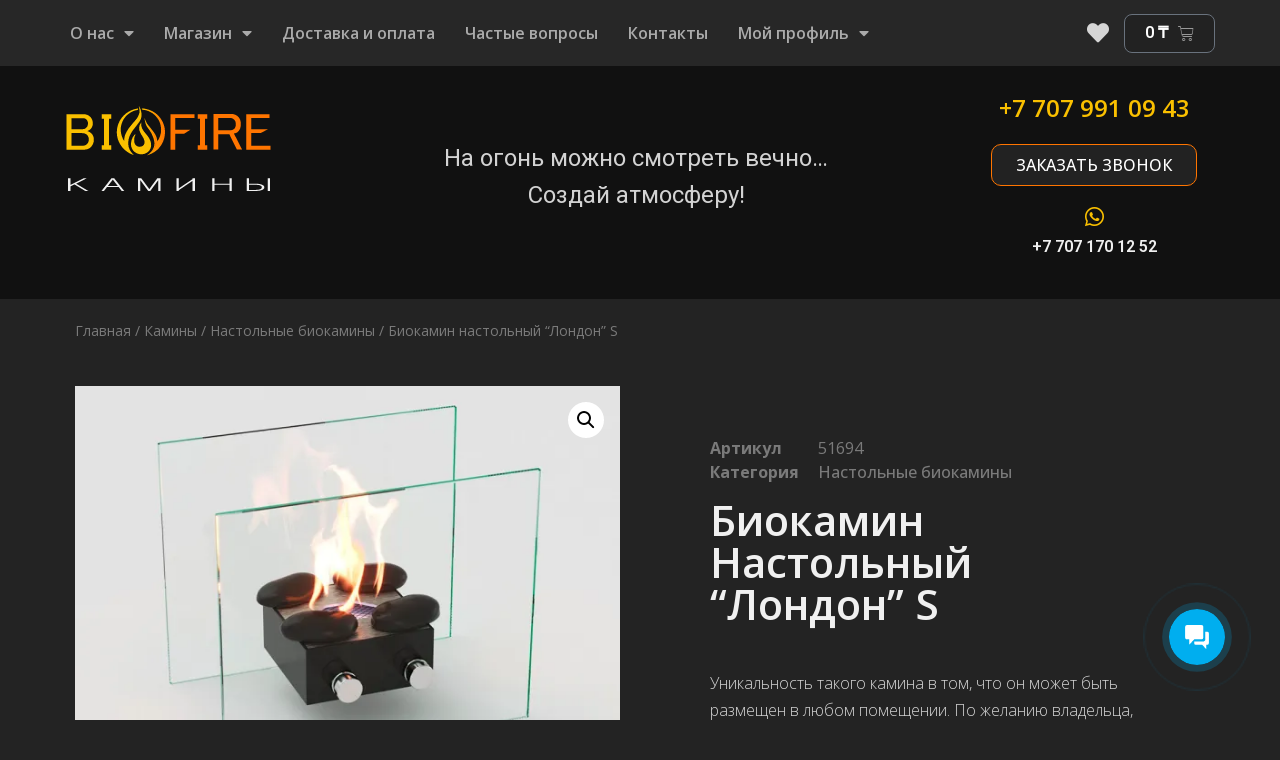

--- FILE ---
content_type: text/html; charset=UTF-8
request_url: https://tvoi-kamin.kz/product/biokaminy/nastolnye-biokaminy/biokamin-nastolnyj-london-s/
body_size: 21613
content:
<!doctype html>
<html lang="ru-RU" prefix="og: https://ogp.me/ns#">
<head>
<meta charset="UTF-8">
<meta name="viewport" content="width=device-width, initial-scale=1">
<meta name="yandex-verification" content="3a03247932368dc8">
<script>document.documentElement.className = document.documentElement.className + ' yes-js js_active js'</script>
<script>window._wca = window._wca || [];</script>
<!-- SEO от Rank Math - https://rankmath.com/ -->
<title>Купить Биокамин настольный &quot;Лондон&quot; S - Камины BIOFIRE в Казахстане</title>
<meta name="description" content="Уникальность такого камина в том, что он может быть размещен в любом помещении. По желанию владельца, можно декорировать приобретённый биокамин разнообразными аксессуарами."/>
<meta name="robots" content="follow, index, max-snippet:-1, max-video-preview:-1, max-image-preview:large"/>
<link rel="canonical" href="https://tvoi-kamin.kz/product/biokaminy/nastolnye-biokaminy/biokamin-nastolnyj-london-s/" />
<meta property="og:locale" content="ru_RU" />
<meta property="og:type" content="product" />
<meta property="og:title" content="Купить Биокамин настольный &quot;Лондон&quot; S - Камины BIOFIRE в Казахстане" />
<meta property="og:description" content="Уникальность такого камина в том, что он может быть размещен в любом помещении. По желанию владельца, можно декорировать приобретённый биокамин разнообразными аксессуарами." />
<meta property="og:url" content="https://tvoi-kamin.kz/product/biokaminy/nastolnye-biokaminy/biokamin-nastolnyj-london-s/" />
<meta property="og:site_name" content="Камины BIOFIRE в Казахстане" />
<meta property="og:updated_time" content="2022-09-17T15:55:36+06:00" />
<meta property="og:image" content="https://i0.wp.com/tvoi-kamin.kz/wp-content/uploads/2020/11/biokamin-nastolnyj-lux-fire-london-s-003.jpg" />
<meta property="og:image:secure_url" content="https://i0.wp.com/tvoi-kamin.kz/wp-content/uploads/2020/11/biokamin-nastolnyj-lux-fire-london-s-003.jpg" />
<meta property="og:image:width" content="1440" />
<meta property="og:image:height" content="1080" />
<meta property="og:image:alt" content="Биокамин настольный &#8220;Лондон&#8221; S" />
<meta property="og:image:type" content="image/jpeg" />
<meta property="product:price:amount" content="91500" />
<meta property="product:price:currency" content="KZT" />
<meta property="product:availability" content="instock" />
<meta name="twitter:card" content="summary_large_image" />
<meta name="twitter:title" content="Купить Биокамин настольный &quot;Лондон&quot; S - Камины BIOFIRE в Казахстане" />
<meta name="twitter:description" content="Уникальность такого камина в том, что он может быть размещен в любом помещении. По желанию владельца, можно декорировать приобретённый биокамин разнообразными аксессуарами." />
<meta name="twitter:image" content="https://i0.wp.com/tvoi-kamin.kz/wp-content/uploads/2020/11/biokamin-nastolnyj-lux-fire-london-s-003.jpg" />
<meta name="twitter:label1" content="Цена" />
<meta name="twitter:data1" content="91 500&nbsp;&#8376;" />
<meta name="twitter:label2" content="Доступность" />
<meta name="twitter:data2" content="В наличии" />
<script type="application/ld+json" class="rank-math-schema">{"@context":"https://schema.org","@graph":[{"@type":"Place","@id":"https://tvoi-kamin.kz/#place","address":{"@type":"PostalAddress","streetAddress":"str. Skladskaya 2a","addressLocality":"Karaganda","postalCode":"100010","addressCountry":"Kazakhstan"}},{"@type":"Organization","@id":"https://tvoi-kamin.kz/#organization","name":"\u041a\u0430\u043c\u0438\u043d\u044b BIOFIRE \u0432 \u041a\u0430\u0437\u0430\u0445\u0441\u0442\u0430\u043d\u0435","url":"https://tvoi-kamin.kz","email":"info@tvoi-kamin.kz","address":{"@type":"PostalAddress","streetAddress":"str. Skladskaya 2a","addressLocality":"Karaganda","postalCode":"100010","addressCountry":"Kazakhstan"},"logo":{"@type":"ImageObject","@id":"https://tvoi-kamin.kz/#logo","url":"https://tvoi-kamin.kz/wp-content/uploads/2020/11/biofire-logo.png","contentUrl":"https://tvoi-kamin.kz/wp-content/uploads/2020/11/biofire-logo.png","caption":"\u041a\u0430\u043c\u0438\u043d\u044b BIOFIRE \u0432 \u041a\u0430\u0437\u0430\u0445\u0441\u0442\u0430\u043d\u0435","inLanguage":"ru-RU","width":"484","height":"484"},"contactPoint":[{"@type":"ContactPoint","telephone":"+77475420013","contactType":"customer support"}],"location":{"@id":"https://tvoi-kamin.kz/#place"}},{"@type":"WebSite","@id":"https://tvoi-kamin.kz/#website","url":"https://tvoi-kamin.kz","name":"\u041a\u0430\u043c\u0438\u043d\u044b BIOFIRE \u0432 \u041a\u0430\u0437\u0430\u0445\u0441\u0442\u0430\u043d\u0435","publisher":{"@id":"https://tvoi-kamin.kz/#organization"},"inLanguage":"ru-RU"},{"@type":"ImageObject","@id":"https://i0.wp.com/tvoi-kamin.kz/wp-content/uploads/2020/11/biokamin-nastolnyj-lux-fire-london-s-003.jpg?fit=1440%2C1080&amp;ssl=1","url":"https://i0.wp.com/tvoi-kamin.kz/wp-content/uploads/2020/11/biokamin-nastolnyj-lux-fire-london-s-003.jpg?fit=1440%2C1080&amp;ssl=1","width":"1440","height":"1080","inLanguage":"ru-RU"},{"@type":"BreadcrumbList","@id":"https://tvoi-kamin.kz/product/biokaminy/nastolnye-biokaminy/biokamin-nastolnyj-london-s/#breadcrumb","itemListElement":[{"@type":"ListItem","position":"1","item":{"@id":"https://tvoi-kamin.kz","name":"\u0413\u043b\u0430\u0432\u043d\u0430\u044f"}},{"@type":"ListItem","position":"2","item":{"@id":"https://tvoi-kamin.kz/product-category/biokaminy/nastolnye-biokaminy/","name":"\u041d\u0430\u0441\u0442\u043e\u043b\u044c\u043d\u044b\u0435 \u0431\u0438\u043e\u043a\u0430\u043c\u0438\u043d\u044b"}},{"@type":"ListItem","position":"3","item":{"@id":"https://tvoi-kamin.kz/product/biokaminy/nastolnye-biokaminy/biokamin-nastolnyj-london-s/","name":"\u0411\u0438\u043e\u043a\u0430\u043c\u0438\u043d \u043d\u0430\u0441\u0442\u043e\u043b\u044c\u043d\u044b\u0439 &#8220;\u041b\u043e\u043d\u0434\u043e\u043d&#8221; S"}}]},{"@type":"ItemPage","@id":"https://tvoi-kamin.kz/product/biokaminy/nastolnye-biokaminy/biokamin-nastolnyj-london-s/#webpage","url":"https://tvoi-kamin.kz/product/biokaminy/nastolnye-biokaminy/biokamin-nastolnyj-london-s/","name":"\u041a\u0443\u043f\u0438\u0442\u044c \u0411\u0438\u043e\u043a\u0430\u043c\u0438\u043d \u043d\u0430\u0441\u0442\u043e\u043b\u044c\u043d\u044b\u0439 &quot;\u041b\u043e\u043d\u0434\u043e\u043d&quot; S - \u041a\u0430\u043c\u0438\u043d\u044b BIOFIRE \u0432 \u041a\u0430\u0437\u0430\u0445\u0441\u0442\u0430\u043d\u0435","datePublished":"2020-11-05T05:59:58+06:00","dateModified":"2022-09-17T15:55:36+06:00","isPartOf":{"@id":"https://tvoi-kamin.kz/#website"},"primaryImageOfPage":{"@id":"https://i0.wp.com/tvoi-kamin.kz/wp-content/uploads/2020/11/biokamin-nastolnyj-lux-fire-london-s-003.jpg?fit=1440%2C1080&amp;ssl=1"},"inLanguage":"ru-RU","breadcrumb":{"@id":"https://tvoi-kamin.kz/product/biokaminy/nastolnye-biokaminy/biokamin-nastolnyj-london-s/#breadcrumb"}},{"@type":"Product","name":"\u041a\u0443\u043f\u0438\u0442\u044c \u0411\u0438\u043e\u043a\u0430\u043c\u0438\u043d \u043d\u0430\u0441\u0442\u043e\u043b\u044c\u043d\u044b\u0439 \"\u041b\u043e\u043d\u0434\u043e\u043d\" S - \u041a\u0430\u043c\u0438\u043d\u044b BIOFIRE \u0432 \u041a\u0430\u0437\u0430\u0445\u0441\u0442\u0430\u043d\u0435","description":"\u041f\u0440\u0435\u0434\u043b\u0430\u0433\u0430\u0435\u043c \u043a\u0443\u043f\u0438\u0442\u044c \u0411\u0438\u043e\u043a\u0430\u043c\u0438\u043d \u043d\u0430\u0441\u0442\u043e\u043b\u044c\u043d\u044b\u0439 \"\u041b\u043e\u043d\u0434\u043e\u043d\" S \u0443 \u043d\u0430\u0441 \u0432 \u0440\u0430\u0441\u0441\u0440\u043e\u0447\u043a\u0443. \u041c\u044b \u043f\u0440\u0435\u0434\u043b\u0430\u0433\u0430\u0435\u043c \u044d\u043b\u0435\u043a\u0442\u0440\u043e\u043a\u0430\u043c\u0438\u043d\u044b \u0438 \u0431\u0438\u043e\u043a\u0430\u043c\u0438\u043d\u044b \u043e\u0442 \u043f\u0440\u043e\u0432\u0435\u0440\u0435\u043d\u043d\u044b\u0445 \u043f\u0440\u043e\u0438\u0437\u0432\u043e\u0434\u0438\u0442\u0435\u043b\u0435\u0439. \u041a\u0430\u043c\u0438\u043d\u044b BIOFIRE \u0432 \u041a\u0430\u0437\u0430\u0445\u0441\u0442\u0430\u043d\u0435","sku":"51694","category":"\u041a\u0430\u043c\u0438\u043d\u044b &gt; \u041d\u0430\u0441\u0442\u043e\u043b\u044c\u043d\u044b\u0435 \u0431\u0438\u043e\u043a\u0430\u043c\u0438\u043d\u044b","mainEntityOfPage":{"@id":"https://tvoi-kamin.kz/product/biokaminy/nastolnye-biokaminy/biokamin-nastolnyj-london-s/#webpage"},"offers":{"@type":"Offer","price":"91500","priceCurrency":"KZT","priceValidUntil":"2024-12-31","availability":"https://schema.org/InStock","itemCondition":"NewCondition","url":"https://tvoi-kamin.kz/product/biokaminy/nastolnye-biokaminy/biokamin-nastolnyj-london-s/","seller":{"@type":"Organization","@id":"https://tvoi-kamin.kz/","name":"\u041a\u0430\u043c\u0438\u043d\u044b BIOFIRE \u0432 \u041a\u0430\u0437\u0430\u0445\u0441\u0442\u0430\u043d\u0435","url":"https://tvoi-kamin.kz","logo":"https://tvoi-kamin.kz/wp-content/uploads/2020/11/biofire-logo.png"}},"@id":"https://tvoi-kamin.kz/product/biokaminy/nastolnye-biokaminy/biokamin-nastolnyj-london-s/#richSnippet","image":{"@id":"https://i0.wp.com/tvoi-kamin.kz/wp-content/uploads/2020/11/biokamin-nastolnyj-lux-fire-london-s-003.jpg?fit=1440%2C1080&amp;ssl=1"}}]}</script>
<!-- /Rank Math WordPress SEO плагин -->
<link rel='stylesheet' id='wp-block-library-css' href='https://c0.wp.com/c/6.2.3/wp-includes/css/dist/block-library/style.min.css' media='all' />
<style id='wp-block-library-inline-css'>
.has-text-align-justify{text-align:justify;}
</style>
<link rel='stylesheet' id='mediaelement-css' href='https://c0.wp.com/c/6.2.3/wp-includes/js/mediaelement/mediaelementplayer-legacy.min.css' media='all' />
<link rel='stylesheet' id='wp-mediaelement-css' href='https://c0.wp.com/c/6.2.3/wp-includes/js/mediaelement/wp-mediaelement.min.css' media='all' />
<link rel='stylesheet' id='jquery-selectBox-css' href='https://tvoi-kamin.kz/wp-content/plugins/yith-woocommerce-wishlist/assets/css/jquery.selectBox.css?ver=1.2.0' media='all' />
<link rel='stylesheet' id='yith-wcwl-font-awesome-css' href='https://tvoi-kamin.kz/wp-content/plugins/yith-woocommerce-wishlist/assets/css/font-awesome.css?ver=4.7.0' media='all' />
<link rel='stylesheet' id='woocommerce_prettyPhoto_css-css' href='//tvoi-kamin.kz/wp-content/plugins/woocommerce/assets/css/prettyPhoto.css?ver=3.1.6' media='all' />
<link rel='stylesheet' id='yith-wcwl-main-css' href='https://tvoi-kamin.kz/wp-content/plugins/yith-woocommerce-wishlist/assets/css/style.css?ver=3.26.0' media='all' />
<style id='yith-wcwl-main-inline-css'>
.yith-wcwl-share li a{color: #FFFFFF;}.yith-wcwl-share li a:hover{color: #FFFFFF;}.yith-wcwl-share a.facebook{background: #39599E; background-color: #39599E;}.yith-wcwl-share a.facebook:hover{background: #595A5A; background-color: #595A5A;}.yith-wcwl-share a.twitter{background: #45AFE2; background-color: #45AFE2;}.yith-wcwl-share a.twitter:hover{background: #595A5A; background-color: #595A5A;}.yith-wcwl-share a.pinterest{background: #AB2E31; background-color: #AB2E31;}.yith-wcwl-share a.pinterest:hover{background: #595A5A; background-color: #595A5A;}.yith-wcwl-share a.email{background: #FBB102; background-color: #FBB102;}.yith-wcwl-share a.email:hover{background: #595A5A; background-color: #595A5A;}.yith-wcwl-share a.whatsapp{background: #00A901; background-color: #00A901;}.yith-wcwl-share a.whatsapp:hover{background: #595A5A; background-color: #595A5A;}
</style>
<link rel='stylesheet' id='classic-theme-styles-css' href='https://c0.wp.com/c/6.2.3/wp-includes/css/classic-themes.min.css' media='all' />
<style id='global-styles-inline-css'>
body{--wp--preset--color--black: #000000;--wp--preset--color--cyan-bluish-gray: #abb8c3;--wp--preset--color--white: #ffffff;--wp--preset--color--pale-pink: #f78da7;--wp--preset--color--vivid-red: #cf2e2e;--wp--preset--color--luminous-vivid-orange: #ff6900;--wp--preset--color--luminous-vivid-amber: #fcb900;--wp--preset--color--light-green-cyan: #7bdcb5;--wp--preset--color--vivid-green-cyan: #00d084;--wp--preset--color--pale-cyan-blue: #8ed1fc;--wp--preset--color--vivid-cyan-blue: #0693e3;--wp--preset--color--vivid-purple: #9b51e0;--wp--preset--gradient--vivid-cyan-blue-to-vivid-purple: linear-gradient(135deg,rgba(6,147,227,1) 0%,rgb(155,81,224) 100%);--wp--preset--gradient--light-green-cyan-to-vivid-green-cyan: linear-gradient(135deg,rgb(122,220,180) 0%,rgb(0,208,130) 100%);--wp--preset--gradient--luminous-vivid-amber-to-luminous-vivid-orange: linear-gradient(135deg,rgba(252,185,0,1) 0%,rgba(255,105,0,1) 100%);--wp--preset--gradient--luminous-vivid-orange-to-vivid-red: linear-gradient(135deg,rgba(255,105,0,1) 0%,rgb(207,46,46) 100%);--wp--preset--gradient--very-light-gray-to-cyan-bluish-gray: linear-gradient(135deg,rgb(238,238,238) 0%,rgb(169,184,195) 100%);--wp--preset--gradient--cool-to-warm-spectrum: linear-gradient(135deg,rgb(74,234,220) 0%,rgb(151,120,209) 20%,rgb(207,42,186) 40%,rgb(238,44,130) 60%,rgb(251,105,98) 80%,rgb(254,248,76) 100%);--wp--preset--gradient--blush-light-purple: linear-gradient(135deg,rgb(255,206,236) 0%,rgb(152,150,240) 100%);--wp--preset--gradient--blush-bordeaux: linear-gradient(135deg,rgb(254,205,165) 0%,rgb(254,45,45) 50%,rgb(107,0,62) 100%);--wp--preset--gradient--luminous-dusk: linear-gradient(135deg,rgb(255,203,112) 0%,rgb(199,81,192) 50%,rgb(65,88,208) 100%);--wp--preset--gradient--pale-ocean: linear-gradient(135deg,rgb(255,245,203) 0%,rgb(182,227,212) 50%,rgb(51,167,181) 100%);--wp--preset--gradient--electric-grass: linear-gradient(135deg,rgb(202,248,128) 0%,rgb(113,206,126) 100%);--wp--preset--gradient--midnight: linear-gradient(135deg,rgb(2,3,129) 0%,rgb(40,116,252) 100%);--wp--preset--duotone--dark-grayscale: url('#wp-duotone-dark-grayscale');--wp--preset--duotone--grayscale: url('#wp-duotone-grayscale');--wp--preset--duotone--purple-yellow: url('#wp-duotone-purple-yellow');--wp--preset--duotone--blue-red: url('#wp-duotone-blue-red');--wp--preset--duotone--midnight: url('#wp-duotone-midnight');--wp--preset--duotone--magenta-yellow: url('#wp-duotone-magenta-yellow');--wp--preset--duotone--purple-green: url('#wp-duotone-purple-green');--wp--preset--duotone--blue-orange: url('#wp-duotone-blue-orange');--wp--preset--font-size--small: 13px;--wp--preset--font-size--medium: 20px;--wp--preset--font-size--large: 36px;--wp--preset--font-size--x-large: 42px;--wp--preset--spacing--20: 0.44rem;--wp--preset--spacing--30: 0.67rem;--wp--preset--spacing--40: 1rem;--wp--preset--spacing--50: 1.5rem;--wp--preset--spacing--60: 2.25rem;--wp--preset--spacing--70: 3.38rem;--wp--preset--spacing--80: 5.06rem;--wp--preset--shadow--natural: 6px 6px 9px rgba(0, 0, 0, 0.2);--wp--preset--shadow--deep: 12px 12px 50px rgba(0, 0, 0, 0.4);--wp--preset--shadow--sharp: 6px 6px 0px rgba(0, 0, 0, 0.2);--wp--preset--shadow--outlined: 6px 6px 0px -3px rgba(255, 255, 255, 1), 6px 6px rgba(0, 0, 0, 1);--wp--preset--shadow--crisp: 6px 6px 0px rgba(0, 0, 0, 1);}:where(.is-layout-flex){gap: 0.5em;}body .is-layout-flow > .alignleft{float: left;margin-inline-start: 0;margin-inline-end: 2em;}body .is-layout-flow > .alignright{float: right;margin-inline-start: 2em;margin-inline-end: 0;}body .is-layout-flow > .aligncenter{margin-left: auto !important;margin-right: auto !important;}body .is-layout-constrained > .alignleft{float: left;margin-inline-start: 0;margin-inline-end: 2em;}body .is-layout-constrained > .alignright{float: right;margin-inline-start: 2em;margin-inline-end: 0;}body .is-layout-constrained > .aligncenter{margin-left: auto !important;margin-right: auto !important;}body .is-layout-constrained > :where(:not(.alignleft):not(.alignright):not(.alignfull)){max-width: var(--wp--style--global--content-size);margin-left: auto !important;margin-right: auto !important;}body .is-layout-constrained > .alignwide{max-width: var(--wp--style--global--wide-size);}body .is-layout-flex{display: flex;}body .is-layout-flex{flex-wrap: wrap;align-items: center;}body .is-layout-flex > *{margin: 0;}:where(.wp-block-columns.is-layout-flex){gap: 2em;}.has-black-color{color: var(--wp--preset--color--black) !important;}.has-cyan-bluish-gray-color{color: var(--wp--preset--color--cyan-bluish-gray) !important;}.has-white-color{color: var(--wp--preset--color--white) !important;}.has-pale-pink-color{color: var(--wp--preset--color--pale-pink) !important;}.has-vivid-red-color{color: var(--wp--preset--color--vivid-red) !important;}.has-luminous-vivid-orange-color{color: var(--wp--preset--color--luminous-vivid-orange) !important;}.has-luminous-vivid-amber-color{color: var(--wp--preset--color--luminous-vivid-amber) !important;}.has-light-green-cyan-color{color: var(--wp--preset--color--light-green-cyan) !important;}.has-vivid-green-cyan-color{color: var(--wp--preset--color--vivid-green-cyan) !important;}.has-pale-cyan-blue-color{color: var(--wp--preset--color--pale-cyan-blue) !important;}.has-vivid-cyan-blue-color{color: var(--wp--preset--color--vivid-cyan-blue) !important;}.has-vivid-purple-color{color: var(--wp--preset--color--vivid-purple) !important;}.has-black-background-color{background-color: var(--wp--preset--color--black) !important;}.has-cyan-bluish-gray-background-color{background-color: var(--wp--preset--color--cyan-bluish-gray) !important;}.has-white-background-color{background-color: var(--wp--preset--color--white) !important;}.has-pale-pink-background-color{background-color: var(--wp--preset--color--pale-pink) !important;}.has-vivid-red-background-color{background-color: var(--wp--preset--color--vivid-red) !important;}.has-luminous-vivid-orange-background-color{background-color: var(--wp--preset--color--luminous-vivid-orange) !important;}.has-luminous-vivid-amber-background-color{background-color: var(--wp--preset--color--luminous-vivid-amber) !important;}.has-light-green-cyan-background-color{background-color: var(--wp--preset--color--light-green-cyan) !important;}.has-vivid-green-cyan-background-color{background-color: var(--wp--preset--color--vivid-green-cyan) !important;}.has-pale-cyan-blue-background-color{background-color: var(--wp--preset--color--pale-cyan-blue) !important;}.has-vivid-cyan-blue-background-color{background-color: var(--wp--preset--color--vivid-cyan-blue) !important;}.has-vivid-purple-background-color{background-color: var(--wp--preset--color--vivid-purple) !important;}.has-black-border-color{border-color: var(--wp--preset--color--black) !important;}.has-cyan-bluish-gray-border-color{border-color: var(--wp--preset--color--cyan-bluish-gray) !important;}.has-white-border-color{border-color: var(--wp--preset--color--white) !important;}.has-pale-pink-border-color{border-color: var(--wp--preset--color--pale-pink) !important;}.has-vivid-red-border-color{border-color: var(--wp--preset--color--vivid-red) !important;}.has-luminous-vivid-orange-border-color{border-color: var(--wp--preset--color--luminous-vivid-orange) !important;}.has-luminous-vivid-amber-border-color{border-color: var(--wp--preset--color--luminous-vivid-amber) !important;}.has-light-green-cyan-border-color{border-color: var(--wp--preset--color--light-green-cyan) !important;}.has-vivid-green-cyan-border-color{border-color: var(--wp--preset--color--vivid-green-cyan) !important;}.has-pale-cyan-blue-border-color{border-color: var(--wp--preset--color--pale-cyan-blue) !important;}.has-vivid-cyan-blue-border-color{border-color: var(--wp--preset--color--vivid-cyan-blue) !important;}.has-vivid-purple-border-color{border-color: var(--wp--preset--color--vivid-purple) !important;}.has-vivid-cyan-blue-to-vivid-purple-gradient-background{background: var(--wp--preset--gradient--vivid-cyan-blue-to-vivid-purple) !important;}.has-light-green-cyan-to-vivid-green-cyan-gradient-background{background: var(--wp--preset--gradient--light-green-cyan-to-vivid-green-cyan) !important;}.has-luminous-vivid-amber-to-luminous-vivid-orange-gradient-background{background: var(--wp--preset--gradient--luminous-vivid-amber-to-luminous-vivid-orange) !important;}.has-luminous-vivid-orange-to-vivid-red-gradient-background{background: var(--wp--preset--gradient--luminous-vivid-orange-to-vivid-red) !important;}.has-very-light-gray-to-cyan-bluish-gray-gradient-background{background: var(--wp--preset--gradient--very-light-gray-to-cyan-bluish-gray) !important;}.has-cool-to-warm-spectrum-gradient-background{background: var(--wp--preset--gradient--cool-to-warm-spectrum) !important;}.has-blush-light-purple-gradient-background{background: var(--wp--preset--gradient--blush-light-purple) !important;}.has-blush-bordeaux-gradient-background{background: var(--wp--preset--gradient--blush-bordeaux) !important;}.has-luminous-dusk-gradient-background{background: var(--wp--preset--gradient--luminous-dusk) !important;}.has-pale-ocean-gradient-background{background: var(--wp--preset--gradient--pale-ocean) !important;}.has-electric-grass-gradient-background{background: var(--wp--preset--gradient--electric-grass) !important;}.has-midnight-gradient-background{background: var(--wp--preset--gradient--midnight) !important;}.has-small-font-size{font-size: var(--wp--preset--font-size--small) !important;}.has-medium-font-size{font-size: var(--wp--preset--font-size--medium) !important;}.has-large-font-size{font-size: var(--wp--preset--font-size--large) !important;}.has-x-large-font-size{font-size: var(--wp--preset--font-size--x-large) !important;}
.wp-block-navigation a:where(:not(.wp-element-button)){color: inherit;}
:where(.wp-block-columns.is-layout-flex){gap: 2em;}
.wp-block-pullquote{font-size: 1.5em;line-height: 1.6;}
</style>
<link rel='stylesheet' id='wpmenucart-icons-css' href='https://tvoi-kamin.kz/wp-content/plugins/woocommerce-menu-bar-cart/assets/css/wpmenucart-icons.min.css?ver=2.14.1' media='all' />
<style id='wpmenucart-icons-inline-css'>
@font-face{font-family:WPMenuCart;src:url(https://tvoi-kamin.kz/wp-content/plugins/woocommerce-menu-bar-cart/assets/fonts/WPMenuCart.eot);src:url(https://tvoi-kamin.kz/wp-content/plugins/woocommerce-menu-bar-cart/assets/fonts/WPMenuCart.eot?#iefix) format('embedded-opentype'),url(https://tvoi-kamin.kz/wp-content/plugins/woocommerce-menu-bar-cart/assets/fonts/WPMenuCart.woff2) format('woff2'),url(https://tvoi-kamin.kz/wp-content/plugins/woocommerce-menu-bar-cart/assets/fonts/WPMenuCart.woff) format('woff'),url(https://tvoi-kamin.kz/wp-content/plugins/woocommerce-menu-bar-cart/assets/fonts/WPMenuCart.ttf) format('truetype'),url(https://tvoi-kamin.kz/wp-content/plugins/woocommerce-menu-bar-cart/assets/fonts/WPMenuCart.svg#WPMenuCart) format('svg');font-weight:400;font-style:normal;font-display:swap}
</style>
<link rel='stylesheet' id='wpmenucart-css' href='https://tvoi-kamin.kz/wp-content/plugins/woocommerce-menu-bar-cart/assets/css/wpmenucart-main.min.css?ver=2.14.1' media='all' />
<link rel='stylesheet' id='photoswipe-css' href='https://c0.wp.com/p/woocommerce/8.2.1/assets/css/photoswipe/photoswipe.min.css' media='all' />
<link rel='stylesheet' id='photoswipe-default-skin-css' href='https://c0.wp.com/p/woocommerce/8.2.1/assets/css/photoswipe/default-skin/default-skin.min.css' media='all' />
<link rel='stylesheet' id='woocommerce-layout-css' href='https://c0.wp.com/p/woocommerce/8.2.1/assets/css/woocommerce-layout.css' media='all' />
<style id='woocommerce-layout-inline-css'>
.infinite-scroll .woocommerce-pagination {
display: none;
}
</style>
<link rel='stylesheet' id='woocommerce-smallscreen-css' href='https://c0.wp.com/p/woocommerce/8.2.1/assets/css/woocommerce-smallscreen.css' media='only screen and (max-width: 768px)' />
<link rel='stylesheet' id='woocommerce-general-css' href='https://c0.wp.com/p/woocommerce/8.2.1/assets/css/woocommerce.css' media='all' />
<style id='woocommerce-inline-inline-css'>
.woocommerce form .form-row .required { visibility: visible; }
</style>
<link rel='stylesheet' id='parent-theme-css-css' href='https://tvoi-kamin.kz/wp-content/themes/hello-elementor/style.min.css?ver=6.2.3' media='all' />
<link rel='stylesheet' id='nko-style-css-css' href='https://tvoi-kamin.kz/wp-content/themes/biofire/style.css?ver=6.2.3' media='all' />
<link rel='stylesheet' id='hello-elementor-css' href='https://tvoi-kamin.kz/wp-content/themes/hello-elementor/style.min.css?ver=2.7.1' media='all' />
<link rel='stylesheet' id='hello-elementor-theme-style-css' href='https://tvoi-kamin.kz/wp-content/themes/hello-elementor/theme.min.css?ver=2.7.1' media='all' />
<link rel='stylesheet' id='elementor-icons-css' href='https://tvoi-kamin.kz/wp-content/plugins/elementor/assets/lib/eicons/css/elementor-icons.min.css?ver=5.18.0' media='all' />
<link rel='stylesheet' id='elementor-frontend-legacy-css' href='https://tvoi-kamin.kz/wp-content/uploads/elementor/css/custom-frontend-legacy.min.css?ver=3.12.1' media='all' />
<link rel='stylesheet' id='elementor-frontend-css' href='https://tvoi-kamin.kz/wp-content/uploads/elementor/css/custom-frontend.min.css?ver=1680589351' media='all' />
<link rel='stylesheet' id='swiper-css' href='https://tvoi-kamin.kz/wp-content/plugins/elementor/assets/lib/swiper/css/swiper.min.css?ver=5.3.6' media='all' />
<link rel='stylesheet' id='elementor-post-14-css' href='https://tvoi-kamin.kz/wp-content/uploads/elementor/css/post-14.css?ver=1680589351' media='all' />
<link rel='stylesheet' id='elementor-pro-css' href='https://tvoi-kamin.kz/wp-content/uploads/elementor/css/custom-pro-frontend.min.css?ver=1680589351' media='all' />
<link rel='stylesheet' id='font-awesome-5-all-css' href='https://tvoi-kamin.kz/wp-content/plugins/elementor/assets/lib/font-awesome/css/all.min.css?ver=3.12.1' media='all' />
<link rel='stylesheet' id='font-awesome-4-shim-css' href='https://tvoi-kamin.kz/wp-content/plugins/elementor/assets/lib/font-awesome/css/v4-shims.min.css?ver=3.12.1' media='all' />
<link rel='stylesheet' id='elementor-global-css' href='https://tvoi-kamin.kz/wp-content/uploads/elementor/css/global.css?ver=1680589352' media='all' />
<link rel='stylesheet' id='elementor-post-26-css' href='https://tvoi-kamin.kz/wp-content/uploads/elementor/css/post-26.css?ver=1685700475' media='all' />
<link rel='stylesheet' id='elementor-post-116-css' href='https://tvoi-kamin.kz/wp-content/uploads/elementor/css/post-116.css?ver=1680589352' media='all' />
<link rel='stylesheet' id='elementor-post-159-css' href='https://tvoi-kamin.kz/wp-content/uploads/elementor/css/post-159.css?ver=1682333689' media='all' />
<link rel='stylesheet' id='google-fonts-1-css' href='https://fonts.googleapis.com/css?family=Roboto%3A100%2C100italic%2C200%2C200italic%2C300%2C300italic%2C400%2C400italic%2C500%2C500italic%2C600%2C600italic%2C700%2C700italic%2C800%2C800italic%2C900%2C900italic%7COpen+Sans%3A100%2C100italic%2C200%2C200italic%2C300%2C300italic%2C400%2C400italic%2C500%2C500italic%2C600%2C600italic%2C700%2C700italic%2C800%2C800italic%2C900%2C900italic%7CMerriweather%3A100%2C100italic%2C200%2C200italic%2C300%2C300italic%2C400%2C400italic%2C500%2C500italic%2C600%2C600italic%2C700%2C700italic%2C800%2C800italic%2C900%2C900italic%7CArchivo+Narrow%3A100%2C100italic%2C200%2C200italic%2C300%2C300italic%2C400%2C400italic%2C500%2C500italic%2C600%2C600italic%2C700%2C700italic%2C800%2C800italic%2C900%2C900italic&#038;display=auto&#038;subset=cyrillic&#038;ver=6.2.3' media='all' />
<link rel='stylesheet' id='elementor-icons-shared-0-css' href='https://tvoi-kamin.kz/wp-content/plugins/elementor/assets/lib/font-awesome/css/fontawesome.min.css?ver=5.15.3' media='all' />
<link rel='stylesheet' id='elementor-icons-fa-solid-css' href='https://tvoi-kamin.kz/wp-content/plugins/elementor/assets/lib/font-awesome/css/solid.min.css?ver=5.15.3' media='all' />
<link rel='stylesheet' id='elementor-icons-fa-brands-css' href='https://tvoi-kamin.kz/wp-content/plugins/elementor/assets/lib/font-awesome/css/brands.min.css?ver=5.15.3' media='all' />
<link rel='stylesheet' id='jetpack_css-css' href='https://c0.wp.com/p/jetpack/12.7.1/css/jetpack.css' media='all' />
<link rel="preconnect" href="https://fonts.gstatic.com/" crossorigin><script src='https://c0.wp.com/c/6.2.3/wp-includes/js/jquery/jquery.min.js' id='jquery-core-js'></script>
<script src='https://c0.wp.com/c/6.2.3/wp-includes/js/jquery/jquery-migrate.min.js' id='jquery-migrate-js'></script>
<script id='wpmenucart-ajax-assist-js-extra'>
var wpmenucart_ajax_assist = {"shop_plugin":"woocommerce","always_display":""};
</script>
<script src='https://tvoi-kamin.kz/wp-content/plugins/woocommerce-menu-bar-cart/assets/js/wpmenucart-ajax-assist.min.js?ver=2.14.1' id='wpmenucart-ajax-assist-js'></script>
<script defer src='https://stats.wp.com/s-202343.js' id='woocommerce-analytics-js'></script>
<script src='https://tvoi-kamin.kz/wp-content/plugins/elementor/assets/lib/font-awesome/js/v4-shims.min.js?ver=3.12.1' id='font-awesome-4-shim-js'></script>
<link rel="https://api.w.org/" href="https://tvoi-kamin.kz/wp-json/" /><link rel="alternate" type="application/json" href="https://tvoi-kamin.kz/wp-json/wp/v2/product/169" /><link rel='shortlink' href='https://tvoi-kamin.kz/?p=169' />
<style>img#wpstats{display:none}</style>
<noscript><style>.woocommerce-product-gallery{ opacity: 1 !important; }</style></noscript>
<meta name="generator" content="Elementor 3.12.1; features: a11y_improvements, additional_custom_breakpoints; settings: css_print_method-external, google_font-enabled, font_display-auto">
<style type="text/css">
/* If html does not have either class, do not show lazy loaded images. */
html:not( .jetpack-lazy-images-js-enabled ):not( .js ) .jetpack-lazy-image {
display: none;
}
</style>
<script>
document.documentElement.classList.add(
'jetpack-lazy-images-js-enabled'
);
</script>
<link rel="icon" href="https://i0.wp.com/tvoi-kamin.kz/wp-content/uploads/2020/10/favicon.png?fit=32%2C32&#038;ssl=1" sizes="32x32" />
<link rel="icon" href="https://i0.wp.com/tvoi-kamin.kz/wp-content/uploads/2020/10/favicon.png?fit=120%2C120&#038;ssl=1" sizes="192x192" />
<link rel="apple-touch-icon" href="https://i0.wp.com/tvoi-kamin.kz/wp-content/uploads/2020/10/favicon.png?fit=120%2C120&#038;ssl=1" />
<meta name="msapplication-TileImage" content="https://i0.wp.com/tvoi-kamin.kz/wp-content/uploads/2020/10/favicon.png?fit=120%2C120&#038;ssl=1" />
<!-- Global site tag (gtag.js) - Google Analytics -->
<script async src="https://www.googletagmanager.com/gtag/js?id=UA-183530792-1">
</script>
<script>
window.dataLayer = window.dataLayer || [];
function gtag(){dataLayer.push(arguments);}
gtag('js', new Date());
gtag('config', 'UA-183530792-1');
</script>
<!-- Meta Pixel Code -->
<script>
!function(f,b,e,v,n,t,s)
{if(f.fbq)return;n=f.fbq=function(){n.callMethod?
n.callMethod.apply(n,arguments):n.queue.push(arguments)};
if(!f._fbq)f._fbq=n;n.push=n;n.loaded=!0;n.version='2.0';
n.queue=[];t=b.createElement(e);t.async=!0;
t.src=v;s=b.getElementsByTagName(e)[0];
s.parentNode.insertBefore(t,s)}(window, document,'script', 'https://connect.facebook.net/en_US/fbevents.js');
fbq('init', '158773513852232');
fbq('track', 'PageView');
</script>
<!-- End Meta Pixel Code -->
</head>
<body class="product-template-default single single-product postid-169 theme-hello-elementor woocommerce woocommerce-page woocommerce-no-js elementor-default elementor-template-full-width elementor-kit-14 elementor-page-159">
<!-- Meta Pixel Code -->
<noscript><img height="1" width="1" style="display:none" src="https://www.facebook.com/tr?id=158773513852232&ev=PageView&noscript=1" ></noscript>
<!-- End Meta Pixel Code -->
<script>
(function(w,d,u){
var s=d.createElement('script');s.async=true;s.src=u+'?'+(Date.now()/60000|0);
var h=d.getElementsByTagName('script')[0];h.parentNode.insertBefore(s,h);
})(window,document,'https://cdn-ru.bitrix24.ru/b20602512/crm/site_button/loader_5_laks9a.js');
</script>
<!-- Yandex.Metrika counter -->
<script type="text/javascript" >
(function(m,e,t,r,i,k,a){m[i]=m[i]||function(){(m[i].a=m[i].a||[]).push(arguments)};
m[i].l=1*new Date();k=e.createElement(t),a=e.getElementsByTagName(t)[0],k.async=1,k.src=r,a.parentNode.insertBefore(k,a)})
(window, document, "script", "https://mc.yandex.ru/metrika/tag.js", "ym");
ym(69417925, "init", {
clickmap:true,
trackLinks:true,
accurateTrackBounce:true,
ecommerce:"dataLayer"
});
</script>
<noscript><div><img src="https://mc.yandex.ru/watch/69417925" style="position:absolute; left:-9999px;" alt="" /></div></noscript>
<!-- /Yandex.Metrika counter -->
<svg xmlns="http://www.w3.org/2000/svg" viewBox="0 0 0 0" width="0" height="0" focusable="false" role="none" style="visibility: hidden; position: absolute; left: -9999px; overflow: hidden;" ><defs><filter id="wp-duotone-dark-grayscale"><feColorMatrix color-interpolation-filters="sRGB" type="matrix" values=" .299 .587 .114 0 0 .299 .587 .114 0 0 .299 .587 .114 0 0 .299 .587 .114 0 0 " /><feComponentTransfer color-interpolation-filters="sRGB" ><feFuncR type="table" tableValues="0 0.49803921568627" /><feFuncG type="table" tableValues="0 0.49803921568627" /><feFuncB type="table" tableValues="0 0.49803921568627" /><feFuncA type="table" tableValues="1 1" /></feComponentTransfer><feComposite in2="SourceGraphic" operator="in" /></filter></defs></svg><svg xmlns="http://www.w3.org/2000/svg" viewBox="0 0 0 0" width="0" height="0" focusable="false" role="none" style="visibility: hidden; position: absolute; left: -9999px; overflow: hidden;" ><defs><filter id="wp-duotone-grayscale"><feColorMatrix color-interpolation-filters="sRGB" type="matrix" values=" .299 .587 .114 0 0 .299 .587 .114 0 0 .299 .587 .114 0 0 .299 .587 .114 0 0 " /><feComponentTransfer color-interpolation-filters="sRGB" ><feFuncR type="table" tableValues="0 1" /><feFuncG type="table" tableValues="0 1" /><feFuncB type="table" tableValues="0 1" /><feFuncA type="table" tableValues="1 1" /></feComponentTransfer><feComposite in2="SourceGraphic" operator="in" /></filter></defs></svg><svg xmlns="http://www.w3.org/2000/svg" viewBox="0 0 0 0" width="0" height="0" focusable="false" role="none" style="visibility: hidden; position: absolute; left: -9999px; overflow: hidden;" ><defs><filter id="wp-duotone-purple-yellow"><feColorMatrix color-interpolation-filters="sRGB" type="matrix" values=" .299 .587 .114 0 0 .299 .587 .114 0 0 .299 .587 .114 0 0 .299 .587 .114 0 0 " /><feComponentTransfer color-interpolation-filters="sRGB" ><feFuncR type="table" tableValues="0.54901960784314 0.98823529411765" /><feFuncG type="table" tableValues="0 1" /><feFuncB type="table" tableValues="0.71764705882353 0.25490196078431" /><feFuncA type="table" tableValues="1 1" /></feComponentTransfer><feComposite in2="SourceGraphic" operator="in" /></filter></defs></svg><svg xmlns="http://www.w3.org/2000/svg" viewBox="0 0 0 0" width="0" height="0" focusable="false" role="none" style="visibility: hidden; position: absolute; left: -9999px; overflow: hidden;" ><defs><filter id="wp-duotone-blue-red"><feColorMatrix color-interpolation-filters="sRGB" type="matrix" values=" .299 .587 .114 0 0 .299 .587 .114 0 0 .299 .587 .114 0 0 .299 .587 .114 0 0 " /><feComponentTransfer color-interpolation-filters="sRGB" ><feFuncR type="table" tableValues="0 1" /><feFuncG type="table" tableValues="0 0.27843137254902" /><feFuncB type="table" tableValues="0.5921568627451 0.27843137254902" /><feFuncA type="table" tableValues="1 1" /></feComponentTransfer><feComposite in2="SourceGraphic" operator="in" /></filter></defs></svg><svg xmlns="http://www.w3.org/2000/svg" viewBox="0 0 0 0" width="0" height="0" focusable="false" role="none" style="visibility: hidden; position: absolute; left: -9999px; overflow: hidden;" ><defs><filter id="wp-duotone-midnight"><feColorMatrix color-interpolation-filters="sRGB" type="matrix" values=" .299 .587 .114 0 0 .299 .587 .114 0 0 .299 .587 .114 0 0 .299 .587 .114 0 0 " /><feComponentTransfer color-interpolation-filters="sRGB" ><feFuncR type="table" tableValues="0 0" /><feFuncG type="table" tableValues="0 0.64705882352941" /><feFuncB type="table" tableValues="0 1" /><feFuncA type="table" tableValues="1 1" /></feComponentTransfer><feComposite in2="SourceGraphic" operator="in" /></filter></defs></svg><svg xmlns="http://www.w3.org/2000/svg" viewBox="0 0 0 0" width="0" height="0" focusable="false" role="none" style="visibility: hidden; position: absolute; left: -9999px; overflow: hidden;" ><defs><filter id="wp-duotone-magenta-yellow"><feColorMatrix color-interpolation-filters="sRGB" type="matrix" values=" .299 .587 .114 0 0 .299 .587 .114 0 0 .299 .587 .114 0 0 .299 .587 .114 0 0 " /><feComponentTransfer color-interpolation-filters="sRGB" ><feFuncR type="table" tableValues="0.78039215686275 1" /><feFuncG type="table" tableValues="0 0.94901960784314" /><feFuncB type="table" tableValues="0.35294117647059 0.47058823529412" /><feFuncA type="table" tableValues="1 1" /></feComponentTransfer><feComposite in2="SourceGraphic" operator="in" /></filter></defs></svg><svg xmlns="http://www.w3.org/2000/svg" viewBox="0 0 0 0" width="0" height="0" focusable="false" role="none" style="visibility: hidden; position: absolute; left: -9999px; overflow: hidden;" ><defs><filter id="wp-duotone-purple-green"><feColorMatrix color-interpolation-filters="sRGB" type="matrix" values=" .299 .587 .114 0 0 .299 .587 .114 0 0 .299 .587 .114 0 0 .299 .587 .114 0 0 " /><feComponentTransfer color-interpolation-filters="sRGB" ><feFuncR type="table" tableValues="0.65098039215686 0.40392156862745" /><feFuncG type="table" tableValues="0 1" /><feFuncB type="table" tableValues="0.44705882352941 0.4" /><feFuncA type="table" tableValues="1 1" /></feComponentTransfer><feComposite in2="SourceGraphic" operator="in" /></filter></defs></svg><svg xmlns="http://www.w3.org/2000/svg" viewBox="0 0 0 0" width="0" height="0" focusable="false" role="none" style="visibility: hidden; position: absolute; left: -9999px; overflow: hidden;" ><defs><filter id="wp-duotone-blue-orange"><feColorMatrix color-interpolation-filters="sRGB" type="matrix" values=" .299 .587 .114 0 0 .299 .587 .114 0 0 .299 .587 .114 0 0 .299 .587 .114 0 0 " /><feComponentTransfer color-interpolation-filters="sRGB" ><feFuncR type="table" tableValues="0.098039215686275 1" /><feFuncG type="table" tableValues="0 0.66274509803922" /><feFuncB type="table" tableValues="0.84705882352941 0.41960784313725" /><feFuncA type="table" tableValues="1 1" /></feComponentTransfer><feComposite in2="SourceGraphic" operator="in" /></filter></defs></svg>		<header data-elementor-type="header" data-elementor-id="26" class="elementor elementor-26 elementor-location-header">
<div class="elementor-section-wrap">
<div class="elementor-section elementor-top-section elementor-element elementor-element-41af3d3 elementor-section-boxed elementor-section-height-default elementor-section-height-default" data-id="41af3d3" data-element_type="section" data-settings="{&quot;background_background&quot;:&quot;classic&quot;}">
<div class="elementor-container elementor-column-gap-default">
<div class="elementor-row">
<div class="elementor-column elementor-col-50 elementor-top-column elementor-element elementor-element-a79f4d4" data-id="a79f4d4" data-element_type="column">
<div class="elementor-column-wrap elementor-element-populated">
<div class="elementor-widget-wrap">
<div class="elementor-element elementor-element-d11fdb0 elementor-nav-menu__align-left elementor-nav-menu--stretch elementor-nav-menu--dropdown-tablet elementor-nav-menu__text-align-aside elementor-nav-menu--toggle elementor-nav-menu--burger elementor-widget elementor-widget-nav-menu" data-id="d11fdb0" data-element_type="widget" data-settings="{&quot;full_width&quot;:&quot;stretch&quot;,&quot;layout&quot;:&quot;horizontal&quot;,&quot;submenu_icon&quot;:{&quot;value&quot;:&quot;&lt;i class=\&quot;fas fa-caret-down\&quot;&gt;&lt;\/i&gt;&quot;,&quot;library&quot;:&quot;fa-solid&quot;},&quot;toggle&quot;:&quot;burger&quot;}" data-widget_type="nav-menu.default">
<div class="elementor-widget-container">
<nav class="elementor-nav-menu--main elementor-nav-menu__container elementor-nav-menu--layout-horizontal e--pointer-underline e--animation-fade">
<ul id="menu-1-d11fdb0" class="elementor-nav-menu"><li class="menu-item menu-item-type-post_type menu-item-object-page menu-item-has-children menu-item-53"><a href="https://tvoi-kamin.kz/about-us/" class="elementor-item">О нас</a>
<ul class="sub-menu elementor-nav-menu--dropdown">
<li class="menu-item menu-item-type-post_type menu-item-object-page menu-item-52"><a href="https://tvoi-kamin.kz/nashi-raboty/" class="elementor-sub-item">Наши работы</a></li>
<li class="menu-item menu-item-type-custom menu-item-object-custom menu-item-home menu-item-56"><a href="https://tvoi-kamin.kz/#menu-preimushestva" class="elementor-sub-item elementor-item-anchor">Преимущества</a></li>
</ul>
</li>
<li class="menu-item menu-item-type-post_type menu-item-object-page menu-item-has-children current_page_parent menu-item-661"><a href="https://tvoi-kamin.kz/shop/" class="elementor-item">Магазин</a>
<ul class="sub-menu elementor-nav-menu--dropdown">
<li class="menu-item menu-item-type-custom menu-item-object-custom menu-item-749"><a href="https://tvoi-kamin.kz/product-category/biokaminy/avtomaticheskie-biokaminy/" class="elementor-sub-item">Автоматические биокамины</a></li>
<li class="menu-item menu-item-type-custom menu-item-object-custom menu-item-752"><a href="https://tvoi-kamin.kz/product-category/biokaminy/dizajnerskie-biokaminy/" class="elementor-sub-item">Дизайнерские биокамины</a></li>
<li class="menu-item menu-item-type-custom menu-item-object-custom menu-item-747"><a href="https://tvoi-kamin.kz/product-category/biokaminy/nastennye-biokaminy/" class="elementor-sub-item">Настенные биокамины</a></li>
<li class="menu-item menu-item-type-custom menu-item-object-custom menu-item-746"><a href="https://tvoi-kamin.kz/product-category/biokaminy/nastolnye-biokaminy/" class="elementor-sub-item">Настольные биокамины</a></li>
<li class="menu-item menu-item-type-custom menu-item-object-custom menu-item-748"><a href="https://tvoi-kamin.kz/product-category/biokaminy/napolnye-biokaminy/" class="elementor-sub-item">Напольнык биокамины</a></li>
<li class="menu-item menu-item-type-taxonomy menu-item-object-product_cat menu-item-1045"><a href="https://tvoi-kamin.kz/product-category/elektrokaminy/" class="elementor-sub-item">Электрокамины</a></li>
<li class="menu-item menu-item-type-taxonomy menu-item-object-product_cat menu-item-1200"><a href="https://tvoi-kamin.kz/product-category/kaminy-v-portale-2/" class="elementor-sub-item">Каминокомплект</a></li>
<li class="menu-item menu-item-type-taxonomy menu-item-object-product_cat menu-item-1046"><a href="https://tvoi-kamin.kz/product-category/portaly/" class="elementor-sub-item">Порталы</a></li>
</ul>
</li>
<li class="menu-item menu-item-type-custom menu-item-object-custom menu-item-home menu-item-57"><a href="https://tvoi-kamin.kz/#menu-delivery" class="elementor-item elementor-item-anchor">Доставка и оплата</a></li>
<li class="menu-item menu-item-type-post_type menu-item-object-page menu-item-55"><a href="https://tvoi-kamin.kz/chastye-voprosy/" class="elementor-item">Частые вопросы</a></li>
<li class="menu-item menu-item-type-post_type menu-item-object-page menu-item-51"><a href="https://tvoi-kamin.kz/kontakty/" class="elementor-item">Контакты</a></li>
<li class="menu-item menu-item-type-post_type menu-item-object-page menu-item-has-children menu-item-659"><a href="https://tvoi-kamin.kz/my-account/" class="elementor-item">Мой профиль</a>
<ul class="sub-menu elementor-nav-menu--dropdown">
<li class="menu-item menu-item-type-post_type menu-item-object-page menu-item-663"><a href="https://tvoi-kamin.kz/wishlist/" class="elementor-sub-item">Список желаний</a></li>
<li class="menu-item menu-item-type-post_type menu-item-object-page menu-item-660"><a href="https://tvoi-kamin.kz/cart/" class="elementor-sub-item">Корзина</a></li>
<li class="menu-item menu-item-type-custom menu-item-object-custom menu-item-751"><a href="https://tvoi-kamin.kz/my-account/lost-password/" class="elementor-sub-item">Забыли свой пароль?</a></li>
</ul>
</li>
</ul>			</nav>
<div class="elementor-menu-toggle" role="button" tabindex="0" aria-label="Переключатель меню" aria-expanded="false">
<i aria-hidden="true" role="presentation" class="elementor-menu-toggle__icon--open eicon-menu-bar"></i><i aria-hidden="true" role="presentation" class="elementor-menu-toggle__icon--close eicon-close"></i>			<span class="elementor-screen-only">Меню</span>
</div>
<nav class="elementor-nav-menu--dropdown elementor-nav-menu__container" aria-hidden="true">
<ul id="menu-2-d11fdb0" class="elementor-nav-menu"><li class="menu-item menu-item-type-post_type menu-item-object-page menu-item-has-children menu-item-53"><a href="https://tvoi-kamin.kz/about-us/" class="elementor-item" tabindex="-1">О нас</a>
<ul class="sub-menu elementor-nav-menu--dropdown">
<li class="menu-item menu-item-type-post_type menu-item-object-page menu-item-52"><a href="https://tvoi-kamin.kz/nashi-raboty/" class="elementor-sub-item" tabindex="-1">Наши работы</a></li>
<li class="menu-item menu-item-type-custom menu-item-object-custom menu-item-home menu-item-56"><a href="https://tvoi-kamin.kz/#menu-preimushestva" class="elementor-sub-item elementor-item-anchor" tabindex="-1">Преимущества</a></li>
</ul>
</li>
<li class="menu-item menu-item-type-post_type menu-item-object-page menu-item-has-children current_page_parent menu-item-661"><a href="https://tvoi-kamin.kz/shop/" class="elementor-item" tabindex="-1">Магазин</a>
<ul class="sub-menu elementor-nav-menu--dropdown">
<li class="menu-item menu-item-type-custom menu-item-object-custom menu-item-749"><a href="https://tvoi-kamin.kz/product-category/biokaminy/avtomaticheskie-biokaminy/" class="elementor-sub-item" tabindex="-1">Автоматические биокамины</a></li>
<li class="menu-item menu-item-type-custom menu-item-object-custom menu-item-752"><a href="https://tvoi-kamin.kz/product-category/biokaminy/dizajnerskie-biokaminy/" class="elementor-sub-item" tabindex="-1">Дизайнерские биокамины</a></li>
<li class="menu-item menu-item-type-custom menu-item-object-custom menu-item-747"><a href="https://tvoi-kamin.kz/product-category/biokaminy/nastennye-biokaminy/" class="elementor-sub-item" tabindex="-1">Настенные биокамины</a></li>
<li class="menu-item menu-item-type-custom menu-item-object-custom menu-item-746"><a href="https://tvoi-kamin.kz/product-category/biokaminy/nastolnye-biokaminy/" class="elementor-sub-item" tabindex="-1">Настольные биокамины</a></li>
<li class="menu-item menu-item-type-custom menu-item-object-custom menu-item-748"><a href="https://tvoi-kamin.kz/product-category/biokaminy/napolnye-biokaminy/" class="elementor-sub-item" tabindex="-1">Напольнык биокамины</a></li>
<li class="menu-item menu-item-type-taxonomy menu-item-object-product_cat menu-item-1045"><a href="https://tvoi-kamin.kz/product-category/elektrokaminy/" class="elementor-sub-item" tabindex="-1">Электрокамины</a></li>
<li class="menu-item menu-item-type-taxonomy menu-item-object-product_cat menu-item-1200"><a href="https://tvoi-kamin.kz/product-category/kaminy-v-portale-2/" class="elementor-sub-item" tabindex="-1">Каминокомплект</a></li>
<li class="menu-item menu-item-type-taxonomy menu-item-object-product_cat menu-item-1046"><a href="https://tvoi-kamin.kz/product-category/portaly/" class="elementor-sub-item" tabindex="-1">Порталы</a></li>
</ul>
</li>
<li class="menu-item menu-item-type-custom menu-item-object-custom menu-item-home menu-item-57"><a href="https://tvoi-kamin.kz/#menu-delivery" class="elementor-item elementor-item-anchor" tabindex="-1">Доставка и оплата</a></li>
<li class="menu-item menu-item-type-post_type menu-item-object-page menu-item-55"><a href="https://tvoi-kamin.kz/chastye-voprosy/" class="elementor-item" tabindex="-1">Частые вопросы</a></li>
<li class="menu-item menu-item-type-post_type menu-item-object-page menu-item-51"><a href="https://tvoi-kamin.kz/kontakty/" class="elementor-item" tabindex="-1">Контакты</a></li>
<li class="menu-item menu-item-type-post_type menu-item-object-page menu-item-has-children menu-item-659"><a href="https://tvoi-kamin.kz/my-account/" class="elementor-item" tabindex="-1">Мой профиль</a>
<ul class="sub-menu elementor-nav-menu--dropdown">
<li class="menu-item menu-item-type-post_type menu-item-object-page menu-item-663"><a href="https://tvoi-kamin.kz/wishlist/" class="elementor-sub-item" tabindex="-1">Список желаний</a></li>
<li class="menu-item menu-item-type-post_type menu-item-object-page menu-item-660"><a href="https://tvoi-kamin.kz/cart/" class="elementor-sub-item" tabindex="-1">Корзина</a></li>
<li class="menu-item menu-item-type-custom menu-item-object-custom menu-item-751"><a href="https://tvoi-kamin.kz/my-account/lost-password/" class="elementor-sub-item" tabindex="-1">Забыли свой пароль?</a></li>
</ul>
</li>
</ul>			</nav>
</div>
</div>
</div>
</div>
</div>
<div class="elementor-column elementor-col-50 elementor-top-column elementor-element elementor-element-03f5704" data-id="03f5704" data-element_type="column">
<div class="elementor-column-wrap elementor-element-populated">
<div class="elementor-widget-wrap">
<div class="elementor-element elementor-element-d16c1c3 elementor-widget__width-auto elementor-view-default elementor-widget elementor-widget-icon" data-id="d16c1c3" data-element_type="widget" data-widget_type="icon.default">
<div class="elementor-widget-container">
<div class="elementor-icon-wrapper">
<a class="elementor-icon" href="https://tvoi-kamin.kz/wishlist/">
<i aria-hidden="true" class="fas fa-heart"></i>			</a>
</div>
</div>
</div>
<div class="elementor-element elementor-element-b9a2667 toggle-icon--cart-light elementor-menu-cart--items-indicator-none elementor-widget__width-auto elementor-menu-cart--show-subtotal-yes elementor-menu-cart--cart-type-side-cart elementor-menu-cart--show-remove-button-yes elementor-widget elementor-widget-woocommerce-menu-cart" data-id="b9a2667" data-element_type="widget" data-settings="{&quot;cart_type&quot;:&quot;side-cart&quot;,&quot;open_cart&quot;:&quot;click&quot;,&quot;automatically_open_cart&quot;:&quot;no&quot;}" data-widget_type="woocommerce-menu-cart.default">
<div class="elementor-widget-container">
<div class="elementor-menu-cart__wrapper">
<div class="elementor-menu-cart__toggle_wrapper">
<div class="elementor-menu-cart__container elementor-lightbox" aria-hidden="true">
<div class="elementor-menu-cart__main" aria-hidden="true">
<div class="elementor-menu-cart__close-button">
</div>
<div class="widget_shopping_cart_content">
</div>
</div>
</div>
<div class="elementor-menu-cart__toggle elementor-button-wrapper">
<a id="elementor-menu-cart__toggle_button" href="#" class="elementor-menu-cart__toggle_button elementor-button elementor-size-sm" aria-expanded="false">
<span class="elementor-button-text"><span class="woocommerce-Price-amount amount"><bdi>0&nbsp;<span class="woocommerce-Price-currencySymbol">&#8376;</span></bdi></span></span>
<span class="elementor-button-icon">
<span class="elementor-button-icon-qty" data-counter="0">0</span>
<i class="eicon-cart-light"></i>					<span class="elementor-screen-only">Корзина</span>
</span>
</a>
</div>
</div>
</div> <!-- close elementor-menu-cart__wrapper -->
</div>
</div>
</div>
</div>
</div>
</div>
</div>
</div>
<div class="elementor-section elementor-top-section elementor-element elementor-element-da3eed7 elementor-section-boxed elementor-section-height-default elementor-section-height-default" data-id="da3eed7" data-element_type="section" data-settings="{&quot;background_background&quot;:&quot;classic&quot;}">
<div class="elementor-container elementor-column-gap-default">
<div class="elementor-row">
<div class="elementor-column elementor-col-33 elementor-top-column elementor-element elementor-element-6ecf165" data-id="6ecf165" data-element_type="column">
<div class="elementor-column-wrap elementor-element-populated">
<div class="elementor-widget-wrap">
<div class="elementor-element elementor-element-20dcae4 elementor-widget elementor-widget-image" data-id="20dcae4" data-element_type="widget" data-widget_type="image.default">
<div class="elementor-widget-container">
<div class="elementor-image">
<a href="/">
<img src="https://tvoi-kamin.kz/wp-content/uploads/2020/11/biofire.svg" class="attachment-full size-full wp-image-127 jetpack-lazy-image" alt="" loading="lazy" data-lazy-src="https://tvoi-kamin.kz/wp-content/uploads/2020/11/biofire.svg?is-pending-load=1" srcset="[data-uri]" />								</a>
</div>
</div>
</div>
</div>
</div>
</div>
<div class="elementor-column elementor-col-33 elementor-top-column elementor-element elementor-element-7298e18" data-id="7298e18" data-element_type="column">
<div class="elementor-column-wrap elementor-element-populated">
<div class="elementor-widget-wrap">
<div class="elementor-element elementor-element-db3a988 elementor-widget elementor-widget-heading" data-id="db3a988" data-element_type="widget" data-widget_type="heading.default">
<div class="elementor-widget-container">
<span class="elementor-heading-title elementor-size-default">На огонь можно смотреть вечно…</span>		</div>
</div>
<div class="elementor-element elementor-element-87b9781 elementor-widget elementor-widget-heading" data-id="87b9781" data-element_type="widget" data-widget_type="heading.default">
<div class="elementor-widget-container">
<span class="elementor-heading-title elementor-size-default">Создай атмосферу!</span>		</div>
</div>
</div>
</div>
</div>
<div class="elementor-column elementor-col-33 elementor-top-column elementor-element elementor-element-dc0bb98" data-id="dc0bb98" data-element_type="column">
<div class="elementor-column-wrap elementor-element-populated">
<div class="elementor-widget-wrap">
<div class="elementor-element elementor-element-10ef141 elementor-widget__width-initial elementor-widget elementor-widget-heading" data-id="10ef141" data-element_type="widget" data-widget_type="heading.default">
<div class="elementor-widget-container">
<span class="elementor-heading-title elementor-size-default"><a href="tel:+77079910943" target="_blank" rel="nofollow">+7 707 991 09 43</a></span>		</div>
</div>
<div class="elementor-element elementor-element-b8c2a9f elementor-align-right elementor-tablet-align-center elementor-widget__width-initial elementor-widget elementor-widget-button" data-id="b8c2a9f" data-element_type="widget" data-widget_type="button.default">
<div class="elementor-widget-container">
<div class="elementor-button-wrapper">
<a href="#elementor-action%3Aaction%3Dpopup%3Aopen%26settings%3DeyJpZCI6IjY4NyIsInRvZ2dsZSI6ZmFsc2V9" class="elementor-button-link elementor-button elementor-size-sm" role="button">
<span class="elementor-button-content-wrapper">
<span class="elementor-button-text">Заказать звонок</span>
</span>
</a>
</div>
</div>
</div>
<div class="elementor-element elementor-element-3fcf502 elementor-vertical-align-middle elementor-view-default elementor-mobile-position-top elementor-widget elementor-widget-icon-box" data-id="3fcf502" data-element_type="widget" data-settings="{&quot;_animation_mobile&quot;:&quot;none&quot;}" data-widget_type="icon-box.default">
<div class="elementor-widget-container">
<div class="elementor-icon-box-wrapper">
<div class="elementor-icon-box-icon">
<a class="elementor-icon elementor-animation-" href="https://wa.me/77071701252?utm_source=watslend&#038;text=%D0%97%D0%B4%D1%80%D0%B0%D0%B2%D1%81%D1%82%D0%B2%D1%83%D0%B9%D1%82%D0%B5%21%D0%9C%D0%B5%D0%BD%D1%8F%20%D0%B8%D0%BD%D1%82%D0%B5%D1%80%D0%B5%D1%81%D1%83%D0%B5%D1%82%20%D0%BA%D0%B0%D0%BC%D0%B8%D0%BD" target="_blank" rel="nofollow">
<i aria-hidden="true" class="fab fa-whatsapp"></i>				</a>
</div>
<div class="elementor-icon-box-content">
<div class="elementor-icon-box-title">
<a href="https://wa.me/77071701252?utm_source=watslend&#038;text=%D0%97%D0%B4%D1%80%D0%B0%D0%B2%D1%81%D1%82%D0%B2%D1%83%D0%B9%D1%82%D0%B5%21%D0%9C%D0%B5%D0%BD%D1%8F%20%D0%B8%D0%BD%D1%82%D0%B5%D1%80%D0%B5%D1%81%D1%83%D0%B5%D1%82%20%D0%BA%D0%B0%D0%BC%D0%B8%D0%BD" target="_blank" rel="nofollow" >
+7 707 170 12 52					</a>
</div>
</div>
</div>
</div>
</div>
</div>
</div>
</div>
</div>
</div>
</div>
</div>
</header>
<div class="woocommerce-notices-wrapper"></div>		<div data-elementor-type="product" data-elementor-id="159" class="elementor elementor-159 elementor-location-single post-169 product type-product status-publish has-post-thumbnail product_cat-nastolnye-biokaminy first instock shipping-taxable purchasable product-type-simple product">
<div class="elementor-section-wrap">
<section class="elementor-section elementor-top-section elementor-element elementor-element-5617080 elementor-section-boxed elementor-section-height-default elementor-section-height-default" data-id="5617080" data-element_type="section">
<div class="elementor-container elementor-column-gap-default">
<div class="elementor-row">
<div class="elementor-column elementor-col-100 elementor-top-column elementor-element elementor-element-ce2b56c" data-id="ce2b56c" data-element_type="column">
<div class="elementor-column-wrap elementor-element-populated">
<div class="elementor-widget-wrap">
<div class="elementor-element elementor-element-7cb05410 elementor-hidden-phone elementor-widget elementor-widget-woocommerce-breadcrumb" data-id="7cb05410" data-element_type="widget" data-widget_type="woocommerce-breadcrumb.default">
<div class="elementor-widget-container">
<nav class="woocommerce-breadcrumb"><a href="https://tvoi-kamin.kz">Главная</a>&nbsp;&#47;&nbsp;<a href="https://tvoi-kamin.kz/product-category/biokaminy/">Камины</a>&nbsp;&#47;&nbsp;<a href="https://tvoi-kamin.kz/product-category/biokaminy/nastolnye-biokaminy/">Настольные биокамины</a>&nbsp;&#47;&nbsp;Биокамин настольный &#8220;Лондон&#8221; S</nav>		</div>
</div>
</div>
</div>
</div>
</div>
</div>
</section>
<section class="elementor-section elementor-top-section elementor-element elementor-element-71381a9c elementor-section-boxed elementor-section-height-default elementor-section-height-default" data-id="71381a9c" data-element_type="section">
<div class="elementor-container elementor-column-gap-wide">
<div class="elementor-row">
<div class="elementor-column elementor-col-50 elementor-top-column elementor-element elementor-element-63645b92" data-id="63645b92" data-element_type="column" data-settings="{&quot;background_background&quot;:&quot;classic&quot;}">
<div class="elementor-column-wrap elementor-element-populated">
<div class="elementor-widget-wrap">
<div class="elementor-element elementor-element-12de8ddc yes elementor-widget elementor-widget-woocommerce-product-images" data-id="12de8ddc" data-element_type="widget" data-widget_type="woocommerce-product-images.default">
<div class="elementor-widget-container">
<div class="woocommerce-product-gallery woocommerce-product-gallery--with-images woocommerce-product-gallery--columns-4 images" data-columns="4" style="opacity: 0; transition: opacity .25s ease-in-out;">
<div class="woocommerce-product-gallery__wrapper">
<div data-thumb="https://i0.wp.com/tvoi-kamin.kz/wp-content/uploads/2020/11/biokamin-nastolnyj-lux-fire-london-s-003.jpg?fit=100%2C75&#038;ssl=1" data-thumb-alt="" class="woocommerce-product-gallery__image"><a href="https://i0.wp.com/tvoi-kamin.kz/wp-content/uploads/2020/11/biokamin-nastolnyj-lux-fire-london-s-003.jpg?fit=1440%2C1080&#038;ssl=1"><img width="600" height="450" src="https://i0.wp.com/tvoi-kamin.kz/wp-content/uploads/2020/11/biokamin-nastolnyj-lux-fire-london-s-003.jpg?fit=600%2C450&amp;ssl=1" class="wp-post-image jetpack-lazy-image" alt="" decoding="async" loading="lazy" title="Биокамин настольный Lux Fire Лондон S-003" data-caption="" data-src="https://i0.wp.com/tvoi-kamin.kz/wp-content/uploads/2020/11/biokamin-nastolnyj-lux-fire-london-s-003.jpg?fit=1440%2C1080&#038;ssl=1" data-large_image="https://i0.wp.com/tvoi-kamin.kz/wp-content/uploads/2020/11/biokamin-nastolnyj-lux-fire-london-s-003.jpg?fit=1440%2C1080&#038;ssl=1" data-large_image_width="1440" data-large_image_height="1080" data-lazy-srcset="https://i0.wp.com/tvoi-kamin.kz/wp-content/uploads/2020/11/biokamin-nastolnyj-lux-fire-london-s-003.jpg?w=1440&amp;ssl=1 1440w, https://i0.wp.com/tvoi-kamin.kz/wp-content/uploads/2020/11/biokamin-nastolnyj-lux-fire-london-s-003.jpg?resize=300%2C225&amp;ssl=1 300w, https://i0.wp.com/tvoi-kamin.kz/wp-content/uploads/2020/11/biokamin-nastolnyj-lux-fire-london-s-003.jpg?resize=1024%2C768&amp;ssl=1 1024w, https://i0.wp.com/tvoi-kamin.kz/wp-content/uploads/2020/11/biokamin-nastolnyj-lux-fire-london-s-003.jpg?resize=768%2C576&amp;ssl=1 768w, https://i0.wp.com/tvoi-kamin.kz/wp-content/uploads/2020/11/biokamin-nastolnyj-lux-fire-london-s-003.jpg?resize=600%2C450&amp;ssl=1 600w" data-lazy-sizes="(max-width: 600px) 100vw, 600px" data-lazy-src="https://i0.wp.com/tvoi-kamin.kz/wp-content/uploads/2020/11/biokamin-nastolnyj-lux-fire-london-s-003.jpg?fit=600%2C450&amp;ssl=1&amp;is-pending-load=1" srcset="[data-uri]" /></a></div><div data-thumb="https://i0.wp.com/tvoi-kamin.kz/wp-content/uploads/2020/11/biokamin-nastolnyj-lux-fire-london-s-006.jpg?fit=100%2C100&#038;ssl=1" data-thumb-alt="" class="woocommerce-product-gallery__image"><a href="https://i0.wp.com/tvoi-kamin.kz/wp-content/uploads/2020/11/biokamin-nastolnyj-lux-fire-london-s-006.jpg?fit=280%2C280&#038;ssl=1"><img width="280" height="280" src="https://i0.wp.com/tvoi-kamin.kz/wp-content/uploads/2020/11/biokamin-nastolnyj-lux-fire-london-s-006.jpg?fit=280%2C280&amp;ssl=1" class=" jetpack-lazy-image" alt="" decoding="async" loading="lazy" title="Биокамин настольный Lux Fire Лондон S-006" data-caption="" data-src="https://i0.wp.com/tvoi-kamin.kz/wp-content/uploads/2020/11/biokamin-nastolnyj-lux-fire-london-s-006.jpg?fit=280%2C280&#038;ssl=1" data-large_image="https://i0.wp.com/tvoi-kamin.kz/wp-content/uploads/2020/11/biokamin-nastolnyj-lux-fire-london-s-006.jpg?fit=280%2C280&#038;ssl=1" data-large_image_width="280" data-large_image_height="280" data-lazy-srcset="https://i0.wp.com/tvoi-kamin.kz/wp-content/uploads/2020/11/biokamin-nastolnyj-lux-fire-london-s-006.jpg?w=280&amp;ssl=1 280w, https://i0.wp.com/tvoi-kamin.kz/wp-content/uploads/2020/11/biokamin-nastolnyj-lux-fire-london-s-006.jpg?resize=150%2C150&amp;ssl=1 150w, https://i0.wp.com/tvoi-kamin.kz/wp-content/uploads/2020/11/biokamin-nastolnyj-lux-fire-london-s-006.jpg?resize=100%2C100&amp;ssl=1 100w" data-lazy-sizes="(max-width: 280px) 100vw, 280px" data-lazy-src="https://i0.wp.com/tvoi-kamin.kz/wp-content/uploads/2020/11/biokamin-nastolnyj-lux-fire-london-s-006.jpg?fit=280%2C280&amp;ssl=1&amp;is-pending-load=1" srcset="[data-uri]" /></a></div><div data-thumb="https://i0.wp.com/tvoi-kamin.kz/wp-content/uploads/2020/11/biokamin-nastolnyj-lux-fire-london-s-001.jpg?fit=100%2C67&#038;ssl=1" data-thumb-alt="" class="woocommerce-product-gallery__image"><a href="https://i0.wp.com/tvoi-kamin.kz/wp-content/uploads/2020/11/biokamin-nastolnyj-lux-fire-london-s-001.jpg?fit=1000%2C668&#038;ssl=1"><img width="600" height="401" src="https://i0.wp.com/tvoi-kamin.kz/wp-content/uploads/2020/11/biokamin-nastolnyj-lux-fire-london-s-001.jpg?fit=600%2C401&amp;ssl=1" class=" jetpack-lazy-image" alt="" decoding="async" loading="lazy" title="Биокамин настольный Lux Fire Лондон S-001" data-caption="" data-src="https://i0.wp.com/tvoi-kamin.kz/wp-content/uploads/2020/11/biokamin-nastolnyj-lux-fire-london-s-001.jpg?fit=1000%2C668&#038;ssl=1" data-large_image="https://i0.wp.com/tvoi-kamin.kz/wp-content/uploads/2020/11/biokamin-nastolnyj-lux-fire-london-s-001.jpg?fit=1000%2C668&#038;ssl=1" data-large_image_width="1000" data-large_image_height="668" data-lazy-srcset="https://i0.wp.com/tvoi-kamin.kz/wp-content/uploads/2020/11/biokamin-nastolnyj-lux-fire-london-s-001.jpg?w=1000&amp;ssl=1 1000w, https://i0.wp.com/tvoi-kamin.kz/wp-content/uploads/2020/11/biokamin-nastolnyj-lux-fire-london-s-001.jpg?resize=300%2C200&amp;ssl=1 300w, https://i0.wp.com/tvoi-kamin.kz/wp-content/uploads/2020/11/biokamin-nastolnyj-lux-fire-london-s-001.jpg?resize=768%2C513&amp;ssl=1 768w, https://i0.wp.com/tvoi-kamin.kz/wp-content/uploads/2020/11/biokamin-nastolnyj-lux-fire-london-s-001.jpg?resize=600%2C401&amp;ssl=1 600w" data-lazy-sizes="(max-width: 600px) 100vw, 600px" data-lazy-src="https://i0.wp.com/tvoi-kamin.kz/wp-content/uploads/2020/11/biokamin-nastolnyj-lux-fire-london-s-001.jpg?fit=600%2C401&amp;ssl=1&amp;is-pending-load=1" srcset="[data-uri]" /></a></div><div data-thumb="https://i0.wp.com/tvoi-kamin.kz/wp-content/uploads/2020/11/biokamin-nastolnyj-lux-fire-london-s-002.jpg?fit=100%2C100&#038;ssl=1" data-thumb-alt="" class="woocommerce-product-gallery__image"><a href="https://i0.wp.com/tvoi-kamin.kz/wp-content/uploads/2020/11/biokamin-nastolnyj-lux-fire-london-s-002.jpg?fit=1000%2C1000&#038;ssl=1"><img width="600" height="600" src="https://i0.wp.com/tvoi-kamin.kz/wp-content/uploads/2020/11/biokamin-nastolnyj-lux-fire-london-s-002.jpg?fit=600%2C600&amp;ssl=1" class=" jetpack-lazy-image" alt="" decoding="async" loading="lazy" title="Биокамин настольный Lux Fire Лондон S-002" data-caption="" data-src="https://i0.wp.com/tvoi-kamin.kz/wp-content/uploads/2020/11/biokamin-nastolnyj-lux-fire-london-s-002.jpg?fit=1000%2C1000&#038;ssl=1" data-large_image="https://i0.wp.com/tvoi-kamin.kz/wp-content/uploads/2020/11/biokamin-nastolnyj-lux-fire-london-s-002.jpg?fit=1000%2C1000&#038;ssl=1" data-large_image_width="1000" data-large_image_height="1000" data-lazy-srcset="https://i0.wp.com/tvoi-kamin.kz/wp-content/uploads/2020/11/biokamin-nastolnyj-lux-fire-london-s-002.jpg?w=1000&amp;ssl=1 1000w, https://i0.wp.com/tvoi-kamin.kz/wp-content/uploads/2020/11/biokamin-nastolnyj-lux-fire-london-s-002.jpg?resize=300%2C300&amp;ssl=1 300w, https://i0.wp.com/tvoi-kamin.kz/wp-content/uploads/2020/11/biokamin-nastolnyj-lux-fire-london-s-002.jpg?resize=150%2C150&amp;ssl=1 150w, https://i0.wp.com/tvoi-kamin.kz/wp-content/uploads/2020/11/biokamin-nastolnyj-lux-fire-london-s-002.jpg?resize=768%2C768&amp;ssl=1 768w, https://i0.wp.com/tvoi-kamin.kz/wp-content/uploads/2020/11/biokamin-nastolnyj-lux-fire-london-s-002.jpg?resize=600%2C600&amp;ssl=1 600w, https://i0.wp.com/tvoi-kamin.kz/wp-content/uploads/2020/11/biokamin-nastolnyj-lux-fire-london-s-002.jpg?resize=100%2C100&amp;ssl=1 100w" data-lazy-sizes="(max-width: 600px) 100vw, 600px" data-lazy-src="https://i0.wp.com/tvoi-kamin.kz/wp-content/uploads/2020/11/biokamin-nastolnyj-lux-fire-london-s-002.jpg?fit=600%2C600&amp;ssl=1&amp;is-pending-load=1" srcset="[data-uri]" /></a></div>	</div>
</div>
</div>
</div>
</div>
</div>
</div>
<div class="elementor-column elementor-col-50 elementor-top-column elementor-element elementor-element-58120200" data-id="58120200" data-element_type="column">
<div class="elementor-column-wrap elementor-element-populated">
<div class="elementor-widget-wrap">
<div class="elementor-element elementor-element-63d51d46 elementor-woo-meta--view-table elementor-widget elementor-widget-woocommerce-product-meta" data-id="63d51d46" data-element_type="widget" data-widget_type="woocommerce-product-meta.default">
<div class="elementor-widget-container">
<div class="product_meta">
<span class="sku_wrapper detail-container">
<span class="detail-label">
Артикул					</span>
<span class="sku">
51694					</span>
</span>
<span class="posted_in detail-container"><span class="detail-label">Категория</span> <span class="detail-content"><a href="https://tvoi-kamin.kz/product-category/biokaminy/nastolnye-biokaminy/" rel="tag">Настольные биокамины</a></span></span>
</div>
</div>
</div>
<div class="elementor-element elementor-element-41454d2e elementor-widget elementor-widget-woocommerce-product-title elementor-page-title elementor-widget-heading" data-id="41454d2e" data-element_type="widget" data-widget_type="woocommerce-product-title.default">
<div class="elementor-widget-container">
<h1 class="product_title entry-title elementor-heading-title elementor-size-default">Биокамин настольный &#8220;Лондон&#8221; S</h1>		</div>
</div>
<div class="elementor-element elementor-element-40ab0a74 elementor-widget elementor-widget-woocommerce-product-short-description" data-id="40ab0a74" data-element_type="widget" data-widget_type="woocommerce-product-short-description.default">
<div class="elementor-widget-container">
<div class="woocommerce-product-details__short-description">
<p>Уникальность такого камина в том, что он может быть размещен в любом помещении. По желанию владельца, можно декорировать приобретённый биокамин разнообразными аксессуарами.</p>
</div>
</div>
</div>
<div class="elementor-element elementor-element-63ec2396 elementor-product-price-block-yes elementor-widget elementor-widget-woocommerce-product-price" data-id="63ec2396" data-element_type="widget" data-widget_type="woocommerce-product-price.default">
<div class="elementor-widget-container">
<p class="price"><span class="woocommerce-Price-amount amount"><bdi>91 500&nbsp;<span class="woocommerce-Price-currencySymbol">&#8376;</span></bdi></span></p>
</div>
</div>
<div class="elementor-element elementor-element-32a761fa e-add-to-cart--show-quantity-yes elementor-widget elementor-widget-woocommerce-product-add-to-cart" data-id="32a761fa" data-element_type="widget" data-widget_type="woocommerce-product-add-to-cart.default">
<div class="elementor-widget-container">
<div class="elementor-add-to-cart elementor-product-simple">
<form class="cart" action="https://tvoi-kamin.kz/product/biokaminy/nastolnye-biokaminy/biokamin-nastolnyj-london-s/" method="post" enctype='multipart/form-data'>
<div class="quantity">
<label class="screen-reader-text" for="quantity_653a7a085b282">Количество товара Биокамин настольный &quot;Лондон&quot; S</label>
<input
type="number"
id="quantity_653a7a085b282"
class="input-text qty text"
name="quantity"
value="1"
aria-label="Количество товара"
size="4"
min="1"
max=""
step="1"
placeholder=""
inputmode="numeric"
autocomplete="off"
/>
</div>
<button type="submit" name="add-to-cart" value="169" class="single_add_to_cart_button button alt">В корзину</button>
</form>
</div>
</div>
</div>
</div>
</div>
</div>
</div>
</div>
</section>
<section class="elementor-section elementor-top-section elementor-element elementor-element-6dec579d elementor-reverse-mobile elementor-section-boxed elementor-section-height-default elementor-section-height-default" data-id="6dec579d" data-element_type="section">
<div class="elementor-container elementor-column-gap-default">
<div class="elementor-row">
<div class="elementor-column elementor-col-100 elementor-top-column elementor-element elementor-element-6515294c" data-id="6515294c" data-element_type="column">
<div class="elementor-column-wrap elementor-element-populated">
<div class="elementor-widget-wrap">
<section class="elementor-section elementor-inner-section elementor-element elementor-element-12d049b9 elementor-section-content-middle elementor-section-full_width elementor-section-height-default elementor-section-height-default" data-id="12d049b9" data-element_type="section">
<div class="elementor-container elementor-column-gap-default">
<div class="elementor-row">
<div class="elementor-column elementor-col-50 elementor-inner-column elementor-element elementor-element-57747353" data-id="57747353" data-element_type="column">
<div class="elementor-column-wrap elementor-element-populated">
<div class="elementor-widget-wrap">
<div class="elementor-element elementor-element-2ac37e57 elementor-widget elementor-widget-woocommerce-product-title elementor-page-title elementor-widget-heading" data-id="2ac37e57" data-element_type="widget" data-widget_type="woocommerce-product-title.default">
<div class="elementor-widget-container">
<div class="product_title entry-title elementor-heading-title elementor-size-default">Биокамин настольный &#8220;Лондон&#8221; S</div>		</div>
</div>
</div>
</div>
</div>
<div class="elementor-column elementor-col-50 elementor-inner-column elementor-element elementor-element-1f2394b7" data-id="1f2394b7" data-element_type="column">
<div class="elementor-column-wrap">
<div class="elementor-widget-wrap">
</div>
</div>
</div>
</div>
</div>
</section>
<div class="elementor-element elementor-element-60ca379e elementor-widget elementor-widget-woocommerce-product-data-tabs" data-id="60ca379e" data-element_type="widget" data-widget_type="woocommerce-product-data-tabs.default">
<div class="elementor-widget-container">
<div class="woocommerce-tabs wc-tabs-wrapper">
<ul class="tabs wc-tabs" role="tablist">
<li class="description_tab" id="tab-title-description" role="tab" aria-controls="tab-description">
<a href="#tab-description">
Описание					</a>
</li>
<li class="reviews_tab" id="tab-title-reviews" role="tab" aria-controls="tab-reviews">
<a href="#tab-reviews">
Отзывы (0)					</a>
</li>
</ul>
<div class="woocommerce-Tabs-panel woocommerce-Tabs-panel--description panel entry-content wc-tab" id="tab-description" role="tabpanel" aria-labelledby="tab-title-description">
<h2>Описание</h2>
<p>Класс изделия: S<br />
Цвет: черный<br />
Размер S (ВхШхГ):200х240х148 мм<br />
Размер упаковки(ВхШхГ):253х330х143 мм<br />
Вес упаковки с товаром: 2,9 кг<br />
Среднее время горения: 2 часа<br />
Средний расход топлива: 0,1 л/час<br />
Объем горелки: 0,2 литра<br />
Рекомендуемая площадь помещения от 10 м2<br />
Двойной корпус<br />
Защита от протечки топлива<br />
Комплектация :<br />
1. Настольный биокамин «Лондон» S<br />
2. Стекло защитное – 2 штуки<br />
3. Пламегаситель &#8211; 1 штука<br />
4. Камни декоративные – 4 штуки<br />
5. Каминные спички LUX FIRE – 1 упаковка<br />
6. Биотопливо LUX FIRE 1,0 литр<br />
7. Воронка- 1 штука<br />
8. Мерный стакан- 1 штука<br />
9. Паспорт изделия и гарантийный талон<br />
10. Упаковка</p>
</div>
<div class="woocommerce-Tabs-panel woocommerce-Tabs-panel--reviews panel entry-content wc-tab" id="tab-reviews" role="tabpanel" aria-labelledby="tab-title-reviews">
<div id="reviews" class="woocommerce-Reviews">
<div id="comments">
<h2 class="woocommerce-Reviews-title">
Отзывы		</h2>
<p class="woocommerce-noreviews">Отзывов пока нет.</p>
</div>
<div id="review_form_wrapper">
<div id="review_form">
<div id="respond" class="comment-respond">
<span id="reply-title" class="comment-reply-title">Будьте первым, кто оставил отзыв на &ldquo;Биокамин настольный &#8220;Лондон&#8221; S&rdquo; <small><a rel="nofollow" id="cancel-comment-reply-link" href="/product/biokaminy/nastolnye-biokaminy/biokamin-nastolnyj-london-s/#respond" style="display:none;">Отменить ответ</a></small></span><p class="must-log-in">Для отправки отзыва вам необходимо <a href="https://tvoi-kamin.kz/my-account/">авторизоваться</a>.</p>	</div><!-- #respond -->
</div>
</div>
<div class="clear"></div>
</div>
</div>
</div>
</div>
</div>
</div>
</div>
</div>
</div>
</div>
</section>
<section class="elementor-section elementor-top-section elementor-element elementor-element-5410ad9 elementor-reverse-mobile elementor-section-boxed elementor-section-height-default elementor-section-height-default" data-id="5410ad9" data-element_type="section">
<div class="elementor-container elementor-column-gap-wide">
<div class="elementor-row">
<div class="elementor-column elementor-col-100 elementor-top-column elementor-element elementor-element-6a0fc14" data-id="6a0fc14" data-element_type="column">
<div class="elementor-column-wrap elementor-element-populated">
<div class="elementor-widget-wrap">
<div class="elementor-element elementor-element-6049b2b elementor-product-loop-item--align-left elementor-grid-4 elementor-grid-tablet-3 elementor-grid-mobile-2 elementor-products-grid elementor-wc-products show-heading-yes elementor-widget elementor-widget-woocommerce-product-related" data-id="6049b2b" data-element_type="widget" data-widget_type="woocommerce-product-related.default">
<div class="elementor-widget-container">
<section class="related products">
<h2>Похожие товары</h2>
<ul class="products elementor-grid columns-4">
<li class="product type-product post-189 status-publish first instock product_cat-nastolnye-biokaminy has-post-thumbnail shipping-taxable purchasable product-type-simple">
<a href="https://tvoi-kamin.kz/product/biokaminy/nastolnye-biokaminy/biokamin-nastolnyj-mechet-m/" class="woocommerce-LoopProduct-link woocommerce-loop-product__link"><img width="300" height="300" src="https://i0.wp.com/tvoi-kamin.kz/wp-content/uploads/2020/11/biokamin-nastolnyj-lux-fire-mechet-002.jpg?resize=300%2C300&amp;ssl=1" class="attachment-woocommerce_thumbnail size-woocommerce_thumbnail jetpack-lazy-image" alt="" decoding="async" loading="lazy" data-lazy-srcset="https://i0.wp.com/tvoi-kamin.kz/wp-content/uploads/2020/11/biokamin-nastolnyj-lux-fire-mechet-002.jpg?resize=150%2C150&amp;ssl=1 150w, https://i0.wp.com/tvoi-kamin.kz/wp-content/uploads/2020/11/biokamin-nastolnyj-lux-fire-mechet-002.jpg?resize=300%2C300&amp;ssl=1 300w, https://i0.wp.com/tvoi-kamin.kz/wp-content/uploads/2020/11/biokamin-nastolnyj-lux-fire-mechet-002.jpg?resize=100%2C100&amp;ssl=1 100w, https://i0.wp.com/tvoi-kamin.kz/wp-content/uploads/2020/11/biokamin-nastolnyj-lux-fire-mechet-002.jpg?zoom=2&amp;resize=300%2C300&amp;ssl=1 600w, https://i0.wp.com/tvoi-kamin.kz/wp-content/uploads/2020/11/biokamin-nastolnyj-lux-fire-mechet-002.jpg?zoom=3&amp;resize=300%2C300&amp;ssl=1 900w" data-lazy-sizes="(max-width: 300px) 100vw, 300px" data-lazy-src="https://i0.wp.com/tvoi-kamin.kz/wp-content/uploads/2020/11/biokamin-nastolnyj-lux-fire-mechet-002.jpg?resize=300%2C300&amp;ssl=1&amp;is-pending-load=1" srcset="[data-uri]" /><h2 class="woocommerce-loop-product__title">Биокамин настольный &#8220;Мечеть&#8221; М</h2>
<span class="price"><span class="woocommerce-Price-amount amount"><bdi>111 000&nbsp;<span class="woocommerce-Price-currencySymbol">&#8376;</span></bdi></span></span>
</a><a href="?add-to-cart=189" data-quantity="1" class="button product_type_simple add_to_cart_button ajax_add_to_cart" data-product_id="189" data-product_sku="59994" aria-label="Добавить «Биокамин настольный &quot;Мечеть&quot; М» в корзину" aria-describedby="" rel="nofollow">В корзину</a></li>
<li class="product type-product post-183 status-publish instock product_cat-nastolnye-biokaminy has-post-thumbnail shipping-taxable purchasable product-type-simple">
<a href="https://tvoi-kamin.kz/product/biokaminy/nastolnye-biokaminy/biokamin-nastolnyj-futbol-s-sinij/" class="woocommerce-LoopProduct-link woocommerce-loop-product__link"><img width="300" height="300" src="https://i0.wp.com/tvoi-kamin.kz/wp-content/uploads/2020/11/biokamin-nastolnyj-lux-fire-futbol-s-001.jpg?resize=300%2C300&amp;ssl=1" class="attachment-woocommerce_thumbnail size-woocommerce_thumbnail jetpack-lazy-image" alt="" decoding="async" loading="lazy" data-lazy-srcset="https://i0.wp.com/tvoi-kamin.kz/wp-content/uploads/2020/11/biokamin-nastolnyj-lux-fire-futbol-s-001.jpg?resize=150%2C150&amp;ssl=1 150w, https://i0.wp.com/tvoi-kamin.kz/wp-content/uploads/2020/11/biokamin-nastolnyj-lux-fire-futbol-s-001.jpg?resize=300%2C300&amp;ssl=1 300w, https://i0.wp.com/tvoi-kamin.kz/wp-content/uploads/2020/11/biokamin-nastolnyj-lux-fire-futbol-s-001.jpg?resize=100%2C100&amp;ssl=1 100w, https://i0.wp.com/tvoi-kamin.kz/wp-content/uploads/2020/11/biokamin-nastolnyj-lux-fire-futbol-s-001.jpg?zoom=2&amp;resize=300%2C300&amp;ssl=1 600w, https://i0.wp.com/tvoi-kamin.kz/wp-content/uploads/2020/11/biokamin-nastolnyj-lux-fire-futbol-s-001.jpg?zoom=3&amp;resize=300%2C300&amp;ssl=1 900w" data-lazy-sizes="(max-width: 300px) 100vw, 300px" data-lazy-src="https://i0.wp.com/tvoi-kamin.kz/wp-content/uploads/2020/11/biokamin-nastolnyj-lux-fire-futbol-s-001.jpg?resize=300%2C300&amp;ssl=1&amp;is-pending-load=1" srcset="[data-uri]" /><h2 class="woocommerce-loop-product__title">Биокамин настольный &#8220;Футбол&#8221; S  (синий)</h2>
<span class="price"><span class="woocommerce-Price-amount amount"><bdi>129 300&nbsp;<span class="woocommerce-Price-currencySymbol">&#8376;</span></bdi></span></span>
</a><a href="?add-to-cart=183" data-quantity="1" class="button product_type_simple add_to_cart_button ajax_add_to_cart" data-product_id="183" data-product_sku="54994" aria-label="Добавить «Биокамин настольный &quot;Футбол&quot; S  (синий)» в корзину" aria-describedby="" rel="nofollow">В корзину</a></li>
<li class="product type-product post-180 status-publish instock product_cat-nastolnye-biokaminy has-post-thumbnail shipping-taxable purchasable product-type-simple">
<a href="https://tvoi-kamin.kz/product/biokaminy/nastolnye-biokaminy/biokamin-nastolnyj-most-s-bronza/" class="woocommerce-LoopProduct-link woocommerce-loop-product__link"><img width="300" height="300" src="https://i0.wp.com/tvoi-kamin.kz/wp-content/uploads/2020/11/biokamin-nastolnyj-lux-fire-most-s-bronza-001.jpg?resize=300%2C300&amp;ssl=1" class="attachment-woocommerce_thumbnail size-woocommerce_thumbnail jetpack-lazy-image" alt="" decoding="async" loading="lazy" data-lazy-srcset="https://i0.wp.com/tvoi-kamin.kz/wp-content/uploads/2020/11/biokamin-nastolnyj-lux-fire-most-s-bronza-001.jpg?resize=150%2C150&amp;ssl=1 150w, https://i0.wp.com/tvoi-kamin.kz/wp-content/uploads/2020/11/biokamin-nastolnyj-lux-fire-most-s-bronza-001.jpg?resize=300%2C300&amp;ssl=1 300w, https://i0.wp.com/tvoi-kamin.kz/wp-content/uploads/2020/11/biokamin-nastolnyj-lux-fire-most-s-bronza-001.jpg?resize=100%2C100&amp;ssl=1 100w, https://i0.wp.com/tvoi-kamin.kz/wp-content/uploads/2020/11/biokamin-nastolnyj-lux-fire-most-s-bronza-001.jpg?zoom=2&amp;resize=300%2C300&amp;ssl=1 600w, https://i0.wp.com/tvoi-kamin.kz/wp-content/uploads/2020/11/biokamin-nastolnyj-lux-fire-most-s-bronza-001.jpg?zoom=3&amp;resize=300%2C300&amp;ssl=1 900w" data-lazy-sizes="(max-width: 300px) 100vw, 300px" data-lazy-src="https://i0.wp.com/tvoi-kamin.kz/wp-content/uploads/2020/11/biokamin-nastolnyj-lux-fire-most-s-bronza-001.jpg?resize=300%2C300&amp;ssl=1&amp;is-pending-load=1" srcset="[data-uri]" /><h2 class="woocommerce-loop-product__title">Биокамин настольный &#8220;Мост&#8221; S (бронза)</h2>
<span class="price"><span class="woocommerce-Price-amount amount"><bdi>96 300&nbsp;<span class="woocommerce-Price-currencySymbol">&#8376;</span></bdi></span></span>
</a><a href="?add-to-cart=180" data-quantity="1" class="button product_type_simple add_to_cart_button ajax_add_to_cart" data-product_id="180" data-product_sku="54394" aria-label="Добавить «Биокамин настольный &quot;Мост&quot; S (бронза)» в корзину" aria-describedby="" rel="nofollow">В корзину</a></li>
<li class="product type-product post-170 status-publish last instock product_cat-nastolnye-biokaminy has-post-thumbnail shipping-taxable purchasable product-type-simple">
<a href="https://tvoi-kamin.kz/product/biokaminy/nastolnye-biokaminy/biokamin-nastolnyj-tokio-s/" class="woocommerce-LoopProduct-link woocommerce-loop-product__link"><img width="300" height="300" src="https://i0.wp.com/tvoi-kamin.kz/wp-content/uploads/2020/11/biokamin-nastolnyj-lux-fire-tokio-s-001.jpg?resize=300%2C300&amp;ssl=1" class="attachment-woocommerce_thumbnail size-woocommerce_thumbnail jetpack-lazy-image" alt="" decoding="async" loading="lazy" data-lazy-srcset="https://i0.wp.com/tvoi-kamin.kz/wp-content/uploads/2020/11/biokamin-nastolnyj-lux-fire-tokio-s-001.jpg?resize=150%2C150&amp;ssl=1 150w, https://i0.wp.com/tvoi-kamin.kz/wp-content/uploads/2020/11/biokamin-nastolnyj-lux-fire-tokio-s-001.jpg?resize=300%2C300&amp;ssl=1 300w, https://i0.wp.com/tvoi-kamin.kz/wp-content/uploads/2020/11/biokamin-nastolnyj-lux-fire-tokio-s-001.jpg?resize=100%2C100&amp;ssl=1 100w, https://i0.wp.com/tvoi-kamin.kz/wp-content/uploads/2020/11/biokamin-nastolnyj-lux-fire-tokio-s-001.jpg?zoom=2&amp;resize=300%2C300&amp;ssl=1 600w, https://i0.wp.com/tvoi-kamin.kz/wp-content/uploads/2020/11/biokamin-nastolnyj-lux-fire-tokio-s-001.jpg?zoom=3&amp;resize=300%2C300&amp;ssl=1 900w" data-lazy-sizes="(max-width: 300px) 100vw, 300px" data-lazy-src="https://i0.wp.com/tvoi-kamin.kz/wp-content/uploads/2020/11/biokamin-nastolnyj-lux-fire-tokio-s-001.jpg?resize=300%2C300&amp;ssl=1&amp;is-pending-load=1" srcset="[data-uri]" /><h2 class="woocommerce-loop-product__title">Биокамин настольный &#8220;Токио&#8221; S</h2>
<span class="price"><span class="woocommerce-Price-amount amount"><bdi>91 500&nbsp;<span class="woocommerce-Price-currencySymbol">&#8376;</span></bdi></span></span>
</a><a href="?add-to-cart=170" data-quantity="1" class="button product_type_simple add_to_cart_button ajax_add_to_cart" data-product_id="170" data-product_sku="51794" aria-label="Добавить «Биокамин настольный &quot;Токио&quot; S» в корзину" aria-describedby="" rel="nofollow">В корзину</a></li>
</ul>
</section>
</div>
</div>
</div>
</div>
</div>
</div>
</div>
</section>
</div>
</div>
		<footer data-elementor-type="footer" data-elementor-id="116" class="elementor elementor-116 elementor-location-footer">
<div class="elementor-section-wrap">
<div class="elementor-section elementor-top-section elementor-element elementor-element-2f04562f elementor-section-boxed elementor-section-height-default elementor-section-height-default" data-id="2f04562f" data-element_type="section">
<div class="elementor-container elementor-column-gap-default">
<div class="elementor-row">
<div class="elementor-column elementor-col-20 elementor-top-column elementor-element elementor-element-5176c47d" data-id="5176c47d" data-element_type="column">
<div class="elementor-column-wrap elementor-element-populated">
<div class="elementor-widget-wrap">
<div class="elementor-element elementor-element-25492d1c elementor-widget elementor-widget-text-editor" data-id="25492d1c" data-element_type="widget" data-widget_type="text-editor.default">
<div class="elementor-widget-container">
<div class="elementor-text-editor elementor-clearfix">
<p><strong>Караганда</strong>, ул.Складская 2а, <br>тел.: <a href="tel:+77074811250">+77074811250</a></p>
<p><strong>Нур-Султан</strong>, ул.Жиенкуловой 14,<br>тел.: <a href="tel:+77076912539">+77076912539</a></p>
<p><strong>Алматы</strong>, ул.Зимняя 1Б,<br>тел.: <a href="tel:+77472127340">+77472127340</a></p>					</div>
</div>
</div>
<div class="elementor-element elementor-element-a0d3033 elementor-position-left elementor-vertical-align-middle elementor-view-default elementor-mobile-position-top elementor-widget elementor-widget-icon-box" data-id="a0d3033" data-element_type="widget" data-settings="{&quot;_animation_mobile&quot;:&quot;none&quot;}" data-widget_type="icon-box.default">
<div class="elementor-widget-container">
<div class="elementor-icon-box-wrapper">
<div class="elementor-icon-box-icon">
<a class="elementor-icon elementor-animation-" href="https://wa.me/77071701252?utm_source=watslend&#038;text=%D0%97%D0%B4%D1%80%D0%B0%D0%B2%D1%81%D1%82%D0%B2%D1%83%D0%B9%D1%82%D0%B5%21%D0%9C%D0%B5%D0%BD%D1%8F%20%D0%B8%D0%BD%D1%82%D0%B5%D1%80%D0%B5%D1%81%D1%83%D0%B5%D1%82%20%D0%BA%D0%B0%D0%BC%D0%B8%D0%BD" target="_blank" rel="nofollow">
<i aria-hidden="true" class="fab fa-whatsapp"></i>				</a>
</div>
<div class="elementor-icon-box-content">
<div class="elementor-icon-box-title">
<a href="https://wa.me/77071701252?utm_source=watslend&#038;text=%D0%97%D0%B4%D1%80%D0%B0%D0%B2%D1%81%D1%82%D0%B2%D1%83%D0%B9%D1%82%D0%B5%21%D0%9C%D0%B5%D0%BD%D1%8F%20%D0%B8%D0%BD%D1%82%D0%B5%D1%80%D0%B5%D1%81%D1%83%D0%B5%D1%82%20%D0%BA%D0%B0%D0%BC%D0%B8%D0%BD" target="_blank" rel="nofollow" >
+7 707 170 12 52					</a>
</div>
</div>
</div>
</div>
</div>
</div>
</div>
</div>
<div class="elementor-column elementor-col-20 elementor-top-column elementor-element elementor-element-6f6bb0cd" data-id="6f6bb0cd" data-element_type="column">
<div class="elementor-column-wrap elementor-element-populated">
<div class="elementor-widget-wrap">
<div class="elementor-element elementor-element-5e74a449 elementor-widget elementor-widget-heading" data-id="5e74a449" data-element_type="widget" data-widget_type="heading.default">
<div class="elementor-widget-container">
<div class="elementor-heading-title elementor-size-default">Основное</div>		</div>
</div>
<div class="elementor-element elementor-element-0309c10 elementor-nav-menu--dropdown-none elementor-widget elementor-widget-nav-menu" data-id="0309c10" data-element_type="widget" data-settings="{&quot;layout&quot;:&quot;vertical&quot;,&quot;submenu_icon&quot;:{&quot;value&quot;:&quot;&lt;i class=\&quot;\&quot;&gt;&lt;\/i&gt;&quot;,&quot;library&quot;:&quot;&quot;}}" data-widget_type="nav-menu.default">
<div class="elementor-widget-container">
<nav class="elementor-nav-menu--main elementor-nav-menu__container elementor-nav-menu--layout-vertical e--pointer-none">
<ul id="menu-1-0309c10" class="elementor-nav-menu sm-vertical"><li class="menu-item menu-item-type-post_type menu-item-object-page menu-item-758"><a href="https://tvoi-kamin.kz/about-us/" class="elementor-item">О нас</a></li>
<li class="menu-item menu-item-type-custom menu-item-object-custom menu-item-759"><a href="https://tvoi-kamin.kz/?v=4aceb7d6b456#menu-preimushestva" class="elementor-item elementor-item-anchor">Преимущества</a></li>
<li class="menu-item menu-item-type-post_type menu-item-object-page menu-item-756"><a href="https://tvoi-kamin.kz/chastye-voprosy/" class="elementor-item">Частые вопросы</a></li>
<li class="menu-item menu-item-type-post_type menu-item-object-page menu-item-757"><a href="https://tvoi-kamin.kz/nashi-raboty/" class="elementor-item">Наши работы</a></li>
<li class="menu-item menu-item-type-post_type menu-item-object-page menu-item-755"><a href="https://tvoi-kamin.kz/kontakty/" class="elementor-item">Контакты</a></li>
</ul>			</nav>
<nav class="elementor-nav-menu--dropdown elementor-nav-menu__container" aria-hidden="true">
<ul id="menu-2-0309c10" class="elementor-nav-menu sm-vertical"><li class="menu-item menu-item-type-post_type menu-item-object-page menu-item-758"><a href="https://tvoi-kamin.kz/about-us/" class="elementor-item" tabindex="-1">О нас</a></li>
<li class="menu-item menu-item-type-custom menu-item-object-custom menu-item-759"><a href="https://tvoi-kamin.kz/?v=4aceb7d6b456#menu-preimushestva" class="elementor-item elementor-item-anchor" tabindex="-1">Преимущества</a></li>
<li class="menu-item menu-item-type-post_type menu-item-object-page menu-item-756"><a href="https://tvoi-kamin.kz/chastye-voprosy/" class="elementor-item" tabindex="-1">Частые вопросы</a></li>
<li class="menu-item menu-item-type-post_type menu-item-object-page menu-item-757"><a href="https://tvoi-kamin.kz/nashi-raboty/" class="elementor-item" tabindex="-1">Наши работы</a></li>
<li class="menu-item menu-item-type-post_type menu-item-object-page menu-item-755"><a href="https://tvoi-kamin.kz/kontakty/" class="elementor-item" tabindex="-1">Контакты</a></li>
</ul>			</nav>
</div>
</div>
</div>
</div>
</div>
<div class="elementor-column elementor-col-20 elementor-top-column elementor-element elementor-element-6ca19158" data-id="6ca19158" data-element_type="column">
<div class="elementor-column-wrap elementor-element-populated">
<div class="elementor-widget-wrap">
<div class="elementor-element elementor-element-5a85d839 elementor-widget elementor-widget-heading" data-id="5a85d839" data-element_type="widget" data-widget_type="heading.default">
<div class="elementor-widget-container">
<div class="elementor-heading-title elementor-size-default">Магазин</div>		</div>
</div>
<div class="elementor-element elementor-element-35e3fd4 elementor-nav-menu--dropdown-none elementor-widget elementor-widget-nav-menu" data-id="35e3fd4" data-element_type="widget" data-settings="{&quot;layout&quot;:&quot;vertical&quot;,&quot;submenu_icon&quot;:{&quot;value&quot;:&quot;&lt;i class=\&quot;\&quot;&gt;&lt;\/i&gt;&quot;,&quot;library&quot;:&quot;&quot;}}" data-widget_type="nav-menu.default">
<div class="elementor-widget-container">
<nav class="elementor-nav-menu--main elementor-nav-menu__container elementor-nav-menu--layout-vertical e--pointer-none">
<ul id="menu-1-35e3fd4" class="elementor-nav-menu sm-vertical"><li class="menu-item menu-item-type-taxonomy menu-item-object-product_cat menu-item-764"><a href="https://tvoi-kamin.kz/product-category/biokaminy/avtomaticheskie-biokaminy/" class="elementor-item">Автоматические биокамины</a></li>
<li class="menu-item menu-item-type-taxonomy menu-item-object-product_cat menu-item-763"><a href="https://tvoi-kamin.kz/product-category/biokaminy/dizajnerskie-biokaminy/" class="elementor-item">Дизайнерские биокамины</a></li>
<li class="menu-item menu-item-type-taxonomy menu-item-object-product_cat current-product-ancestor current-menu-parent current-product-parent menu-item-760"><a href="https://tvoi-kamin.kz/product-category/biokaminy/nastolnye-biokaminy/" class="elementor-item">Настольные биокамины</a></li>
<li class="menu-item menu-item-type-taxonomy menu-item-object-product_cat menu-item-761"><a href="https://tvoi-kamin.kz/product-category/biokaminy/nastennye-biokaminy/" class="elementor-item">Настенные биокамины</a></li>
<li class="menu-item menu-item-type-taxonomy menu-item-object-product_cat menu-item-762"><a href="https://tvoi-kamin.kz/product-category/biokaminy/napolnye-biokaminy/" class="elementor-item">Напольные биокамины</a></li>
<li class="menu-item menu-item-type-taxonomy menu-item-object-product_cat menu-item-1050"><a href="https://tvoi-kamin.kz/product-category/elektrokaminy/" class="elementor-item">Электрокамины</a></li>
<li class="menu-item menu-item-type-taxonomy menu-item-object-product_cat menu-item-1199"><a href="https://tvoi-kamin.kz/product-category/kaminy-v-portale-2/" class="elementor-item">Каминокомплект</a></li>
<li class="menu-item menu-item-type-taxonomy menu-item-object-product_cat menu-item-1051"><a href="https://tvoi-kamin.kz/product-category/portaly/" class="elementor-item">Порталы</a></li>
</ul>			</nav>
<nav class="elementor-nav-menu--dropdown elementor-nav-menu__container" aria-hidden="true">
<ul id="menu-2-35e3fd4" class="elementor-nav-menu sm-vertical"><li class="menu-item menu-item-type-taxonomy menu-item-object-product_cat menu-item-764"><a href="https://tvoi-kamin.kz/product-category/biokaminy/avtomaticheskie-biokaminy/" class="elementor-item" tabindex="-1">Автоматические биокамины</a></li>
<li class="menu-item menu-item-type-taxonomy menu-item-object-product_cat menu-item-763"><a href="https://tvoi-kamin.kz/product-category/biokaminy/dizajnerskie-biokaminy/" class="elementor-item" tabindex="-1">Дизайнерские биокамины</a></li>
<li class="menu-item menu-item-type-taxonomy menu-item-object-product_cat current-product-ancestor current-menu-parent current-product-parent menu-item-760"><a href="https://tvoi-kamin.kz/product-category/biokaminy/nastolnye-biokaminy/" class="elementor-item" tabindex="-1">Настольные биокамины</a></li>
<li class="menu-item menu-item-type-taxonomy menu-item-object-product_cat menu-item-761"><a href="https://tvoi-kamin.kz/product-category/biokaminy/nastennye-biokaminy/" class="elementor-item" tabindex="-1">Настенные биокамины</a></li>
<li class="menu-item menu-item-type-taxonomy menu-item-object-product_cat menu-item-762"><a href="https://tvoi-kamin.kz/product-category/biokaminy/napolnye-biokaminy/" class="elementor-item" tabindex="-1">Напольные биокамины</a></li>
<li class="menu-item menu-item-type-taxonomy menu-item-object-product_cat menu-item-1050"><a href="https://tvoi-kamin.kz/product-category/elektrokaminy/" class="elementor-item" tabindex="-1">Электрокамины</a></li>
<li class="menu-item menu-item-type-taxonomy menu-item-object-product_cat menu-item-1199"><a href="https://tvoi-kamin.kz/product-category/kaminy-v-portale-2/" class="elementor-item" tabindex="-1">Каминокомплект</a></li>
<li class="menu-item menu-item-type-taxonomy menu-item-object-product_cat menu-item-1051"><a href="https://tvoi-kamin.kz/product-category/portaly/" class="elementor-item" tabindex="-1">Порталы</a></li>
</ul>			</nav>
</div>
</div>
</div>
</div>
</div>
<div class="elementor-column elementor-col-20 elementor-top-column elementor-element elementor-element-b968234" data-id="b968234" data-element_type="column">
<div class="elementor-column-wrap elementor-element-populated">
<div class="elementor-widget-wrap">
<div class="elementor-element elementor-element-3131ac1 elementor-widget elementor-widget-heading" data-id="3131ac1" data-element_type="widget" data-widget_type="heading.default">
<div class="elementor-widget-container">
<div class="elementor-heading-title elementor-size-default">Профиль</div>		</div>
</div>
<div class="elementor-element elementor-element-65af9b7 elementor-nav-menu--dropdown-none elementor-widget elementor-widget-nav-menu" data-id="65af9b7" data-element_type="widget" data-settings="{&quot;layout&quot;:&quot;vertical&quot;,&quot;submenu_icon&quot;:{&quot;value&quot;:&quot;&lt;i class=\&quot;\&quot;&gt;&lt;\/i&gt;&quot;,&quot;library&quot;:&quot;&quot;}}" data-widget_type="nav-menu.default">
<div class="elementor-widget-container">
<nav class="elementor-nav-menu--main elementor-nav-menu__container elementor-nav-menu--layout-vertical e--pointer-none">
<ul id="menu-1-65af9b7" class="elementor-nav-menu sm-vertical"><li class="menu-item menu-item-type-post_type menu-item-object-page menu-item-770"><a href="https://tvoi-kamin.kz/my-account/" class="elementor-item">Мой профиль</a></li>
<li class="menu-item menu-item-type-post_type menu-item-object-page menu-item-769"><a href="https://tvoi-kamin.kz/wishlist/" class="elementor-item">Список желаний</a></li>
<li class="menu-item menu-item-type-custom menu-item-object-custom menu-item-765"><a href="https://tvoi-kamin.kz/my-account/orders/" class="elementor-item">Заказы</a></li>
<li class="menu-item menu-item-type-custom menu-item-object-custom menu-item-768"><a href="https://tvoi-kamin.kz/my-account/lost-password/" class="elementor-item">Забыли свой пароль?</a></li>
</ul>			</nav>
<nav class="elementor-nav-menu--dropdown elementor-nav-menu__container" aria-hidden="true">
<ul id="menu-2-65af9b7" class="elementor-nav-menu sm-vertical"><li class="menu-item menu-item-type-post_type menu-item-object-page menu-item-770"><a href="https://tvoi-kamin.kz/my-account/" class="elementor-item" tabindex="-1">Мой профиль</a></li>
<li class="menu-item menu-item-type-post_type menu-item-object-page menu-item-769"><a href="https://tvoi-kamin.kz/wishlist/" class="elementor-item" tabindex="-1">Список желаний</a></li>
<li class="menu-item menu-item-type-custom menu-item-object-custom menu-item-765"><a href="https://tvoi-kamin.kz/my-account/orders/" class="elementor-item" tabindex="-1">Заказы</a></li>
<li class="menu-item menu-item-type-custom menu-item-object-custom menu-item-768"><a href="https://tvoi-kamin.kz/my-account/lost-password/" class="elementor-item" tabindex="-1">Забыли свой пароль?</a></li>
</ul>			</nav>
</div>
</div>
</div>
</div>
</div>
<div class="elementor-column elementor-col-20 elementor-top-column elementor-element elementor-element-2458a77" data-id="2458a77" data-element_type="column">
<div class="elementor-column-wrap elementor-element-populated">
<div class="elementor-widget-wrap">
<div class="elementor-element elementor-element-dbc2b34 elementor-widget elementor-widget-image" data-id="dbc2b34" data-element_type="widget" data-widget_type="image.default">
<div class="elementor-widget-container">
<div class="elementor-image">
<img src="https://tvoi-kamin.kz/wp-content/uploads/2020/11/biofire.svg" class="attachment-full size-full wp-image-127 jetpack-lazy-image" alt="" loading="lazy" data-lazy-src="https://tvoi-kamin.kz/wp-content/uploads/2020/11/biofire.svg?is-pending-load=1" srcset="[data-uri]" />														</div>
</div>
</div>
<div class="elementor-element elementor-element-19930742 e-grid-align-right e-grid-align-mobile-center e-grid-align-tablet-center elementor-shape-rounded elementor-grid-0 elementor-widget elementor-widget-social-icons" data-id="19930742" data-element_type="widget" data-widget_type="social-icons.default">
<div class="elementor-widget-container">
<div class="elementor-social-icons-wrapper elementor-grid">
<span class="elementor-grid-item">
<a class="elementor-icon elementor-social-icon elementor-social-icon-youtube elementor-repeater-item-dbaeb71" href="https://www.youtube.com/channel/UCamdduHuFxdGBNXGRJ1GM1w" target="_blank" rel="nofollow">
<span class="elementor-screen-only">Youtube</span>
<i class="fab fa-youtube"></i>					</a>
</span>
<span class="elementor-grid-item">
<a class="elementor-icon elementor-social-icon elementor-social-icon-instagram elementor-repeater-item-afbe08f" href="https://www.instagram.com/tvoi.kamin.kz/" target="_blank" rel="nofollow">
<span class="elementor-screen-only">Instagram</span>
<i class="fab fa-instagram"></i>					</a>
</span>
</div>
</div>
</div>
</div>
</div>
</div>
</div>
</div>
</div>
<div class="elementor-section elementor-top-section elementor-element elementor-element-734c60b2 elementor-section-height-min-height elementor-section-content-middle elementor-section-boxed elementor-section-height-default elementor-section-items-middle" data-id="734c60b2" data-element_type="section" data-settings="{&quot;background_background&quot;:&quot;classic&quot;}">
<div class="elementor-container elementor-column-gap-default">
<div class="elementor-row">
<div class="elementor-column elementor-col-100 elementor-top-column elementor-element elementor-element-16101f9" data-id="16101f9" data-element_type="column">
<div class="elementor-column-wrap elementor-element-populated">
<div class="elementor-widget-wrap">
<div class="elementor-element elementor-element-5a975b0c elementor-widget elementor-widget-heading" data-id="5a975b0c" data-element_type="widget" data-widget_type="heading.default">
<div class="elementor-widget-container">
<span class="elementor-heading-title elementor-size-default">2020 © Все права защищены. Копирование материала сайта запрещено</span>		</div>
</div>
</div>
</div>
</div>
</div>
</div>
</div>
</div>
</footer>
<div data-elementor-type="popup" data-elementor-id="687" class="elementor elementor-687 elementor-location-popup" data-elementor-settings="{&quot;prevent_close_on_esc_key&quot;:&quot;yes&quot;,&quot;open_selector&quot;:&quot;#id-callme&quot;,&quot;a11y_navigation&quot;:&quot;yes&quot;,&quot;timing&quot;:[]}">
<div class="elementor-section-wrap">
<section class="elementor-section elementor-top-section elementor-element elementor-element-ba26724 elementor-section-boxed elementor-section-height-default elementor-section-height-default" data-id="ba26724" data-element_type="section">
<div class="elementor-container elementor-column-gap-default">
<div class="elementor-row">
<div class="elementor-column elementor-col-100 elementor-top-column elementor-element elementor-element-77f9554" data-id="77f9554" data-element_type="column">
<div class="elementor-column-wrap elementor-element-populated">
<div class="elementor-widget-wrap">
<div class="elementor-element elementor-element-16dfd3b elementor-button-align-stretch elementor-widget elementor-widget-form" data-id="16dfd3b" data-element_type="widget" id="zvonokform" data-settings="{&quot;step_next_label&quot;:&quot;\u0421\u043b\u0435\u0434\u0443\u044e\u0449\u0430\u044f&quot;,&quot;step_previous_label&quot;:&quot;\u041f\u0440\u0435\u0434\u044b\u0434\u0443\u0449\u0430\u044f&quot;,&quot;button_width&quot;:&quot;100&quot;,&quot;step_type&quot;:&quot;number_text&quot;,&quot;step_icon_shape&quot;:&quot;circle&quot;}" data-widget_type="form.default">
<div class="elementor-widget-container">
<form class="elementor-form" method="post" id="form_zayavka" name="zvonok_up">
<input type="hidden" name="post_id" value="687"/>
<input type="hidden" name="form_id" value="16dfd3b"/>
<input type="hidden" name="referer_title" value="Купить Биокамин настольный &quot;Лондон&quot; S - Камины BIOFIRE в Казахстане" />
<input type="hidden" name="queried_id" value="169"/>
<div class="elementor-form-fields-wrapper elementor-labels-">
<div class="elementor-field-type-text elementor-field-group elementor-column elementor-field-group-name elementor-col-100 elementor-field-required">
<label for="form-field-name" class="elementor-field-label elementor-screen-only">
Имя							</label>
<input size="1" type="text" name="form_fields[name]" id="form-field-name" class="elementor-field elementor-size-md  elementor-field-textual" placeholder="Имя" required="required" aria-required="true">
</div>
<div class="elementor-field-type-tel elementor-field-group elementor-column elementor-field-group-phone elementor-col-100 elementor-field-required">
<label for="form-field-phone" class="elementor-field-label elementor-screen-only">
Телефон							</label>
<input size="1" type="tel" name="form_fields[phone]" id="form-field-phone" class="elementor-field elementor-size-md  elementor-field-textual" placeholder="Телефон" required="required" aria-required="true" pattern="[0-9()#&amp;+*-=.]+" title="Принимаются только цифры и телефонные символы (#, -, * и т. д.).">
</div>
<div class="elementor-field-type-select elementor-field-group elementor-column elementor-field-group-field_66cfec9 elementor-col-100 elementor-field-required">
<label for="form-field-field_66cfec9" class="elementor-field-label elementor-screen-only">
Ваш город							</label>
<div class="elementor-field elementor-select-wrapper remove-before ">
<div class="select-caret-down-wrapper">
<i aria-hidden="true" class="eicon-caret-down"></i>			</div>
<select name="form_fields[field_66cfec9]" id="form-field-field_66cfec9" class="elementor-field-textual elementor-size-md" required="required" aria-required="true">
<option value="">Из какого Вы города?</option>
<option value="almaty">Алматы и область</option>
<option value="karaganda">Караганда и область</option>
<option value="nursultan">Нур-Султан и область</option>
<option value="other">Другой</option>
</select>
</div>
</div>
<div class="elementor-field-group elementor-column elementor-field-type-submit elementor-col-100 e-form__buttons">
<button type="submit" class="elementor-button elementor-size-md">
<span >
<span class=" elementor-button-icon">
</span>
<span class="elementor-button-text">Отправить</span>
</span>
</button>
</div>
</div>
</form>
</div>
</div>
<div class="elementor-element elementor-element-0e2a1d8 elementor-widget elementor-widget-html" data-id="0e2a1d8" data-element_type="widget" data-widget_type="html.default">
<div class="elementor-widget-container">
<script>
( function( $ ) {
$('#zvonokform #form-field-phone').mask("+70000000000", {placeholder: "+7__________"});	
} )( jQuery );
</script>		</div>
</div>
</div>
</div>
</div>
</div>
</div>
</section>
</div>
</div>
<div class="pswp" tabindex="-1" role="dialog" aria-hidden="true">
<div class="pswp__bg"></div>
<div class="pswp__scroll-wrap">
<div class="pswp__container">
<div class="pswp__item"></div>
<div class="pswp__item"></div>
<div class="pswp__item"></div>
</div>
<div class="pswp__ui pswp__ui--hidden">
<div class="pswp__top-bar">
<div class="pswp__counter"></div>
<button class="pswp__button pswp__button--close" aria-label="Закрыть (Esc)"></button>
<button class="pswp__button pswp__button--share" aria-label="Поделиться"></button>
<button class="pswp__button pswp__button--fs" aria-label="На весь экран"></button>
<button class="pswp__button pswp__button--zoom" aria-label="Масштаб +/-"></button>
<div class="pswp__preloader">
<div class="pswp__preloader__icn">
<div class="pswp__preloader__cut">
<div class="pswp__preloader__donut"></div>
</div>
</div>
</div>
</div>
<div class="pswp__share-modal pswp__share-modal--hidden pswp__single-tap">
<div class="pswp__share-tooltip"></div>
</div>
<button class="pswp__button pswp__button--arrow--left" aria-label="Пред. (стрелка влево)"></button>
<button class="pswp__button pswp__button--arrow--right" aria-label="След. (стрелка вправо)"></button>
<div class="pswp__caption">
<div class="pswp__caption__center"></div>
</div>
</div>
</div>
</div>
<script type="text/javascript">
(function () {
var c = document.body.className;
c = c.replace(/woocommerce-no-js/, 'woocommerce-js');
document.body.className = c;
})();
</script>
<link rel='stylesheet' id='elementor-post-687-css' href='https://tvoi-kamin.kz/wp-content/uploads/elementor/css/post-687.css?ver=1680589353' media='all' />
<link rel='stylesheet' id='e-animations-css' href='https://tvoi-kamin.kz/wp-content/plugins/elementor/assets/lib/animations/animations.min.css?ver=3.12.1' media='all' />
<script src='https://tvoi-kamin.kz/wp-content/plugins/jetpack/jetpack_vendor/automattic/jetpack-image-cdn/dist/image-cdn.js?minify=false&#038;ver=132249e245926ae3e188' id='jetpack-photon-js'></script>
<script src='https://tvoi-kamin.kz/wp-content/plugins/yith-woocommerce-wishlist/assets/js/jquery.selectBox.min.js?ver=1.2.0' id='jquery-selectBox-js'></script>
<script src='//tvoi-kamin.kz/wp-content/plugins/woocommerce/assets/js/prettyPhoto/jquery.prettyPhoto.min.js?ver=3.1.6' id='prettyPhoto-js'></script>
<script id='jquery-yith-wcwl-js-extra'>
var yith_wcwl_l10n = {"ajax_url":"\/wp-admin\/admin-ajax.php","redirect_to_cart":"no","yith_wcwl_button_position":"add-to-cart","multi_wishlist":"","hide_add_button":"1","enable_ajax_loading":"1","ajax_loader_url":"https:\/\/tvoi-kamin.kz\/wp-content\/plugins\/yith-woocommerce-wishlist\/assets\/images\/ajax-loader-alt.svg","remove_from_wishlist_after_add_to_cart":"1","is_wishlist_responsive":"1","time_to_close_prettyphoto":"3000","fragments_index_glue":".","reload_on_found_variation":"1","mobile_media_query":"768","labels":{"cookie_disabled":"\u041a \u0441\u043e\u0436\u0430\u043b\u0435\u043d\u0438\u044e, \u044d\u0442\u0430 \u0444\u0443\u043d\u043a\u0446\u0438\u044f \u0434\u043e\u0441\u0442\u0443\u043f\u043d\u0430 \u0442\u043e\u043b\u044c\u043a\u043e \u0432 \u0442\u043e\u043c \u0441\u043b\u0443\u0447\u0430\u0435, \u0435\u0441\u043b\u0438 \u0432 \u0432\u0430\u0448\u0435\u043c \u0431\u0440\u0430\u0443\u0437\u0435\u0440\u0435 \u0432\u043a\u043b\u044e\u0447\u0435\u043d\u044b \u0444\u0430\u0439\u043b\u044b cookie.","added_to_cart_message":"<div class=\"woocommerce-notices-wrapper\"><div class=\"woocommerce-message\" role=\"alert\">\u0422\u043e\u0432\u0430\u0440 \u0443\u0441\u043f\u0435\u0448\u043d\u043e \u0434\u043e\u0431\u0430\u0432\u043b\u0435\u043d \u0432 \u043a\u043e\u0440\u0437\u0438\u043d\u0443<\/div><\/div>"},"actions":{"add_to_wishlist_action":"add_to_wishlist","remove_from_wishlist_action":"remove_from_wishlist","reload_wishlist_and_adding_elem_action":"reload_wishlist_and_adding_elem","load_mobile_action":"load_mobile","delete_item_action":"delete_item","save_title_action":"save_title","save_privacy_action":"save_privacy","load_fragments":"load_fragments"},"nonce":{"add_to_wishlist_nonce":"912766406e","remove_from_wishlist_nonce":"d437e777dc","reload_wishlist_and_adding_elem_nonce":"0a19d886a1","load_mobile_nonce":"c229627287","delete_item_nonce":"ee9c33aa1d","save_title_nonce":"1782231116","save_privacy_nonce":"6cc0f36dd7","load_fragments_nonce":"06b7103bb5"},"redirect_after_ask_estimate":"","ask_estimate_redirect_url":"https:\/\/tvoi-kamin.kz"};
</script>
<script src='https://tvoi-kamin.kz/wp-content/plugins/yith-woocommerce-wishlist/assets/js/jquery.yith-wcwl.min.js?ver=3.26.0' id='jquery-yith-wcwl-js'></script>
<script src='https://c0.wp.com/p/woocommerce/8.2.1/assets/js/jquery-blockui/jquery.blockUI.min.js' id='jquery-blockui-js'></script>
<script id='wc-add-to-cart-js-extra'>
var wc_add_to_cart_params = {"ajax_url":"\/wp-admin\/admin-ajax.php","wc_ajax_url":"\/?wc-ajax=%%endpoint%%&elementor_page_id=169","i18n_view_cart":"\u041f\u0440\u043e\u0441\u043c\u043e\u0442\u0440 \u043a\u043e\u0440\u0437\u0438\u043d\u044b","cart_url":"https:\/\/tvoi-kamin.kz\/cart\/","is_cart":"","cart_redirect_after_add":"no"};
</script>
<script src='https://c0.wp.com/p/woocommerce/8.2.1/assets/js/frontend/add-to-cart.min.js' id='wc-add-to-cart-js'></script>
<script src='https://c0.wp.com/p/woocommerce/8.2.1/assets/js/zoom/jquery.zoom.min.js' id='zoom-js'></script>
<script src='https://c0.wp.com/p/woocommerce/8.2.1/assets/js/flexslider/jquery.flexslider.min.js' id='flexslider-js'></script>
<script src='https://c0.wp.com/p/woocommerce/8.2.1/assets/js/photoswipe/photoswipe.min.js' id='photoswipe-js'></script>
<script src='https://c0.wp.com/p/woocommerce/8.2.1/assets/js/photoswipe/photoswipe-ui-default.min.js' id='photoswipe-ui-default-js'></script>
<script id='wc-single-product-js-extra'>
var wc_single_product_params = {"i18n_required_rating_text":"\u041f\u043e\u0436\u0430\u043b\u0443\u0439\u0441\u0442\u0430, \u043f\u043e\u0441\u0442\u0430\u0432\u044c\u0442\u0435 \u043e\u0446\u0435\u043d\u043a\u0443","review_rating_required":"yes","flexslider":{"rtl":false,"animation":"slide","smoothHeight":true,"directionNav":false,"controlNav":"thumbnails","slideshow":false,"animationSpeed":500,"animationLoop":false,"allowOneSlide":false},"zoom_enabled":"1","zoom_options":[],"photoswipe_enabled":"1","photoswipe_options":{"shareEl":false,"closeOnScroll":false,"history":false,"hideAnimationDuration":0,"showAnimationDuration":0},"flexslider_enabled":"1"};
</script>
<script src='https://c0.wp.com/p/woocommerce/8.2.1/assets/js/frontend/single-product.min.js' id='wc-single-product-js'></script>
<script src='https://c0.wp.com/p/woocommerce/8.2.1/assets/js/js-cookie/js.cookie.min.js' id='js-cookie-js'></script>
<script id='woocommerce-js-extra'>
var woocommerce_params = {"ajax_url":"\/wp-admin\/admin-ajax.php","wc_ajax_url":"\/?wc-ajax=%%endpoint%%&elementor_page_id=169"};
</script>
<script src='https://c0.wp.com/p/woocommerce/8.2.1/assets/js/frontend/woocommerce.min.js' id='woocommerce-js'></script>
<script src='https://tvoi-kamin.kz/wp-content/themes/biofire/script.js' id='myscript-js'></script>
<script src='https://tvoi-kamin.kz/wp-content/plugins/jetpack/jetpack_vendor/automattic/jetpack-lazy-images/dist/intersection-observer.js?minify=false&#038;ver=83ec8aa758f883d6da14' id='jetpack-lazy-images-polyfill-intersectionobserver-js'></script>
<script id='jetpack-lazy-images-js-extra'>
var jetpackLazyImagesL10n = {"loading_warning":"\u0418\u0437\u043e\u0431\u0440\u0430\u0436\u0435\u043d\u0438\u044f \u0435\u0449\u0435 \u0437\u0430\u0433\u0440\u0443\u0436\u0430\u044e\u0442\u0441\u044f. \u041e\u0442\u043c\u0435\u043d\u0438\u0442\u0435 \u043f\u0435\u0447\u0430\u0442\u044c \u0438 \u043f\u043e\u0432\u0442\u043e\u0440\u0438\u0442\u0435 \u043f\u043e\u043f\u044b\u0442\u043a\u0443."};
</script>
<script src='https://tvoi-kamin.kz/wp-content/plugins/jetpack/jetpack_vendor/automattic/jetpack-lazy-images/dist/lazy-images.js?minify=false&#038;ver=de7a5ed9424adbf44f32' id='jetpack-lazy-images-js'></script>
<script defer src='https://stats.wp.com/e-202343.js' id='jetpack-stats-js'></script>
<script id='jetpack-stats-js-after'>
_stq = window._stq || [];
_stq.push([ "view", {v:'ext',blog:'184660197',post:'169',tz:'6',srv:'tvoi-kamin.kz',j:'1:12.7.1'} ]);
_stq.push([ "clickTrackerInit", "184660197", "169" ]);
</script>
<script src='https://tvoi-kamin.kz/wp-content/plugins/elementor-pro/assets/lib/smartmenus/jquery.smartmenus.min.js?ver=1.0.1' id='smartmenus-js'></script>
<script src='https://tvoi-kamin.kz/wp-content/plugins/elementor-pro/assets/js/webpack-pro.runtime.min.js?ver=3.12.0' id='elementor-pro-webpack-runtime-js'></script>
<script src='https://tvoi-kamin.kz/wp-content/plugins/elementor/assets/js/webpack.runtime.min.js?ver=3.12.1' id='elementor-webpack-runtime-js'></script>
<script src='https://tvoi-kamin.kz/wp-content/plugins/elementor/assets/js/frontend-modules.min.js?ver=3.12.1' id='elementor-frontend-modules-js'></script>
<script src='https://c0.wp.com/c/6.2.3/wp-includes/js/dist/vendor/wp-polyfill-inert.min.js' id='wp-polyfill-inert-js'></script>
<script src='https://c0.wp.com/c/6.2.3/wp-includes/js/dist/vendor/regenerator-runtime.min.js' id='regenerator-runtime-js'></script>
<script src='https://c0.wp.com/c/6.2.3/wp-includes/js/dist/vendor/wp-polyfill.min.js' id='wp-polyfill-js'></script>
<script src='https://c0.wp.com/c/6.2.3/wp-includes/js/dist/hooks.min.js' id='wp-hooks-js'></script>
<script src='https://c0.wp.com/c/6.2.3/wp-includes/js/dist/i18n.min.js' id='wp-i18n-js'></script>
<script id='wp-i18n-js-after'>
wp.i18n.setLocaleData( { 'text direction\u0004ltr': [ 'ltr' ] } );
</script>
<script id='elementor-pro-frontend-js-before'>
var ElementorProFrontendConfig = {"ajaxurl":"https:\/\/tvoi-kamin.kz\/wp-admin\/admin-ajax.php","nonce":"5f946b427b","urls":{"assets":"https:\/\/tvoi-kamin.kz\/wp-content\/plugins\/elementor-pro\/assets\/","rest":"https:\/\/tvoi-kamin.kz\/wp-json\/"},"shareButtonsNetworks":{"facebook":{"title":"Facebook","has_counter":true},"twitter":{"title":"Twitter"},"linkedin":{"title":"LinkedIn","has_counter":true},"pinterest":{"title":"Pinterest","has_counter":true},"reddit":{"title":"Reddit","has_counter":true},"vk":{"title":"VK","has_counter":true},"odnoklassniki":{"title":"OK","has_counter":true},"tumblr":{"title":"Tumblr"},"digg":{"title":"Digg"},"skype":{"title":"Skype"},"stumbleupon":{"title":"StumbleUpon","has_counter":true},"mix":{"title":"Mix"},"telegram":{"title":"Telegram"},"pocket":{"title":"Pocket","has_counter":true},"xing":{"title":"XING","has_counter":true},"whatsapp":{"title":"WhatsApp"},"email":{"title":"Email"},"print":{"title":"Print"}},"woocommerce":{"menu_cart":{"cart_page_url":"https:\/\/tvoi-kamin.kz\/cart\/","checkout_page_url":"https:\/\/tvoi-kamin.kz\/checkout\/","fragments_nonce":"10f0eeb3fd"}},"facebook_sdk":{"lang":"ru_RU","app_id":""},"lottie":{"defaultAnimationUrl":"https:\/\/tvoi-kamin.kz\/wp-content\/plugins\/elementor-pro\/modules\/lottie\/assets\/animations\/default.json"}};
</script>
<script src='https://tvoi-kamin.kz/wp-content/plugins/elementor-pro/assets/js/frontend.min.js?ver=3.12.0' id='elementor-pro-frontend-js'></script>
<script src='https://tvoi-kamin.kz/wp-content/plugins/elementor/assets/lib/waypoints/waypoints.min.js?ver=4.0.2' id='elementor-waypoints-js'></script>
<script src='https://c0.wp.com/c/6.2.3/wp-includes/js/jquery/ui/core.min.js' id='jquery-ui-core-js'></script>
<script src='https://tvoi-kamin.kz/wp-content/plugins/elementor/assets/lib/swiper/swiper.min.js?ver=5.3.6' id='swiper-js'></script>
<script src='https://tvoi-kamin.kz/wp-content/plugins/elementor/assets/lib/share-link/share-link.min.js?ver=3.12.1' id='share-link-js'></script>
<script src='https://tvoi-kamin.kz/wp-content/plugins/elementor/assets/lib/dialog/dialog.min.js?ver=4.9.0' id='elementor-dialog-js'></script>
<script id='elementor-frontend-js-before'>
var elementorFrontendConfig = {"environmentMode":{"edit":false,"wpPreview":false,"isScriptDebug":false},"i18n":{"shareOnFacebook":"\u041f\u043e\u0434\u0435\u043b\u0438\u0442\u044c\u0441\u044f \u0432 Facebook","shareOnTwitter":"\u041f\u043e\u0434\u0435\u043b\u0438\u0442\u044c\u0441\u044f \u0432 Twitter","pinIt":"\u0417\u0430\u043f\u0438\u043d\u0438\u0442\u044c","download":"\u0421\u043a\u0430\u0447\u0430\u0442\u044c","downloadImage":"\u0421\u043a\u0430\u0447\u0430\u0442\u044c \u0438\u0437\u043e\u0431\u0440\u0430\u0436\u0435\u043d\u0438\u0435","fullscreen":"\u0412\u043e \u0432\u0435\u0441\u044c \u044d\u043a\u0440\u0430\u043d","zoom":"\u0423\u0432\u0435\u043b\u0438\u0447\u0435\u043d\u0438\u0435","share":"\u041f\u043e\u0434\u0435\u043b\u0438\u0442\u044c\u0441\u044f","playVideo":"\u041f\u0440\u043e\u0438\u0433\u0440\u0430\u0442\u044c \u0432\u0438\u0434\u0435\u043e","previous":"\u041d\u0430\u0437\u0430\u0434","next":"\u0414\u0430\u043b\u0435\u0435","close":"\u0417\u0430\u043a\u0440\u044b\u0442\u044c"},"is_rtl":false,"breakpoints":{"xs":0,"sm":480,"md":768,"lg":1024,"xl":1440,"xxl":1600},"responsive":{"breakpoints":{"mobile":{"label":"\u041c\u043e\u0431\u0438\u043b\u044c\u043d\u044b\u0439 - \u043a\u043d\u0438\u0436\u043d\u0430\u044f \u043e\u0440\u0438\u0435\u043d\u0442\u0430\u0446\u0438\u044f","value":767,"default_value":767,"direction":"max","is_enabled":true},"mobile_extra":{"label":"\u041c\u043e\u0431\u0438\u043b\u044c\u043d\u044b\u0439 - \u0430\u043b\u044c\u0431\u043e\u043c\u043d\u0430\u044f \u043e\u0440\u0438\u0435\u043d\u0442\u0430\u0446\u0438\u044f","value":880,"default_value":880,"direction":"max","is_enabled":false},"tablet":{"label":"\u041f\u043b\u0430\u043d\u0448\u0435\u0442 - \u043a\u043d\u0438\u0436\u043d\u0430\u044f \u043e\u0440\u0438\u0435\u043d\u0442\u0430\u0446\u0438\u044f","value":1023,"default_value":1024,"direction":"max","is_enabled":true},"tablet_extra":{"label":"\u041f\u043b\u0430\u043d\u0448\u0435\u0442 - \u0430\u043b\u044c\u0431\u043e\u043c\u043d\u0430\u044f \u043e\u0440\u0438\u0435\u043d\u0442\u0430\u0446\u0438\u044f","value":1200,"default_value":1200,"direction":"max","is_enabled":false},"laptop":{"label":"\u041d\u043e\u0443\u0442\u0431\u0443\u043a","value":1366,"default_value":1366,"direction":"max","is_enabled":false},"widescreen":{"label":"\u0428\u0438\u0440\u043e\u043a\u043e\u0444\u043e\u0440\u043c\u0430\u0442\u043d\u044b\u0435","value":2400,"default_value":2400,"direction":"min","is_enabled":false}}},"version":"3.12.1","is_static":false,"experimentalFeatures":{"a11y_improvements":true,"additional_custom_breakpoints":true,"theme_builder_v2":true,"landing-pages":true,"page-transitions":true,"notes":true,"loop":true,"e_scroll_snap":true},"urls":{"assets":"https:\/\/tvoi-kamin.kz\/wp-content\/plugins\/elementor\/assets\/"},"swiperClass":"swiper-container","settings":{"page":[],"editorPreferences":[]},"kit":{"body_background_background":"classic","viewport_tablet":1023,"active_breakpoints":["viewport_mobile","viewport_tablet"],"global_image_lightbox":"yes","lightbox_enable_counter":"yes","lightbox_enable_fullscreen":"yes","lightbox_enable_zoom":"yes","lightbox_enable_share":"yes","lightbox_title_src":"title","lightbox_description_src":"description","woocommerce_notices_elements":[]},"post":{"id":169,"title":"%D0%9A%D1%83%D0%BF%D0%B8%D1%82%D1%8C%20%D0%91%D0%B8%D0%BE%D0%BA%D0%B0%D0%BC%D0%B8%D0%BD%20%D0%BD%D0%B0%D1%81%D1%82%D0%BE%D0%BB%D1%8C%D0%BD%D1%8B%D0%B9%20%22%D0%9B%D0%BE%D0%BD%D0%B4%D0%BE%D0%BD%22%20S%20-%20%D0%9A%D0%B0%D0%BC%D0%B8%D0%BD%D1%8B%20BIOFIRE%20%D0%B2%20%D0%9A%D0%B0%D0%B7%D0%B0%D1%85%D1%81%D1%82%D0%B0%D0%BD%D0%B5","excerpt":"\u0423\u043d\u0438\u043a\u0430\u043b\u044c\u043d\u043e\u0441\u0442\u044c \u0442\u0430\u043a\u043e\u0433\u043e \u043a\u0430\u043c\u0438\u043d\u0430 \u0432 \u0442\u043e\u043c, \u0447\u0442\u043e \u043e\u043d \u043c\u043e\u0436\u0435\u0442 \u0431\u044b\u0442\u044c \u0440\u0430\u0437\u043c\u0435\u0449\u0435\u043d \u0432 \u043b\u044e\u0431\u043e\u043c \u043f\u043e\u043c\u0435\u0449\u0435\u043d\u0438\u0438. \u041f\u043e \u0436\u0435\u043b\u0430\u043d\u0438\u044e \u0432\u043b\u0430\u0434\u0435\u043b\u044c\u0446\u0430, \u043c\u043e\u0436\u043d\u043e \u0434\u0435\u043a\u043e\u0440\u0438\u0440\u043e\u0432\u0430\u0442\u044c \u043f\u0440\u0438\u043e\u0431\u0440\u0435\u0442\u0451\u043d\u043d\u044b\u0439 \u0431\u0438\u043e\u043a\u0430\u043c\u0438\u043d \u0440\u0430\u0437\u043d\u043e\u043e\u0431\u0440\u0430\u0437\u043d\u044b\u043c\u0438 \u0430\u043a\u0441\u0435\u0441\u0441\u0443\u0430\u0440\u0430\u043c\u0438.","featuredImage":"https:\/\/i0.wp.com\/tvoi-kamin.kz\/wp-content\/uploads\/2020\/11\/biokamin-nastolnyj-lux-fire-london-s-003.jpg?fit=800%2C600&ssl=1"}};
</script>
<script src='https://tvoi-kamin.kz/wp-content/plugins/elementor/assets/js/frontend.min.js?ver=3.12.1' id='elementor-frontend-js'></script>
<script src='https://tvoi-kamin.kz/wp-content/plugins/elementor-pro/assets/js/preloaded-elements-handlers.min.js?ver=3.12.0' id='pro-preloaded-elements-handlers-js'></script>
<script src='https://tvoi-kamin.kz/wp-content/plugins/elementor/assets/js/preloaded-modules.min.js?ver=3.12.1' id='preloaded-modules-js'></script>
<script src='https://tvoi-kamin.kz/wp-content/plugins/elementor-pro/assets/lib/sticky/jquery.sticky.min.js?ver=3.12.0' id='e-sticky-js'></script>
<!-- WooCommerce JavaScript -->
<script type="text/javascript">
jQuery(function($) { 
_wca.push({'_en': 'woocommerceanalytics_product_view','pi': '169','pn': 'Биокамин настольный &quot;Лондон&quot; S','pc': 'Настольные биокамины','pp': '91500','pt': 'simple','blog_id': '184660197', 'ui': 'null', 'url': 'https://tvoi-kamin.kz', 'woo_version': '8.2.1', 'store_admin': '0', 'cart_page_contains_cart_block': '1', 'cart_page_contains_cart_shortcode': '0', 'checkout_page_contains_checkout_block': '1', 'checkout_page_contains_checkout_shortcode': '0', });
});
</script>
</body>
</html><!-- WP Fastest Cache file was created in 4.1411900520325 seconds, on 26-10-23 20:39:04 -->

--- FILE ---
content_type: text/css
request_url: https://tvoi-kamin.kz/wp-content/uploads/elementor/css/post-26.css?ver=1685700475
body_size: 1646
content:
.elementor-26 .elementor-element.elementor-element-41af3d3:not(.elementor-motion-effects-element-type-background), .elementor-26 .elementor-element.elementor-element-41af3d3 > .elementor-motion-effects-container > .elementor-motion-effects-layer{background-color:#272727;}.elementor-26 .elementor-element.elementor-element-41af3d3{transition:background 0.3s, border 0.3s, border-radius 0.3s, box-shadow 0.3s;}.elementor-26 .elementor-element.elementor-element-41af3d3 > .elementor-background-overlay{transition:background 0.3s, border-radius 0.3s, opacity 0.3s;}.elementor-26 .elementor-element.elementor-element-d11fdb0 .elementor-menu-toggle{margin-right:auto;}.elementor-26 .elementor-element.elementor-element-d11fdb0 .elementor-nav-menu .elementor-item{font-family:"Open Sans", Sans-serif;font-size:16px;}.elementor-26 .elementor-element.elementor-element-d11fdb0 .elementor-nav-menu--main .elementor-item{color:#AAAAAA;fill:#AAAAAA;padding-left:5px;padding-right:5px;}.elementor-26 .elementor-element.elementor-element-d11fdb0{--e-nav-menu-horizontal-menu-item-margin:calc( 20px / 2 );}.elementor-26 .elementor-element.elementor-element-d11fdb0 .elementor-nav-menu--main:not(.elementor-nav-menu--layout-horizontal) .elementor-nav-menu > li:not(:last-child){margin-bottom:20px;}.elementor-26 .elementor-element.elementor-element-d11fdb0 .elementor-nav-menu--dropdown a, .elementor-26 .elementor-element.elementor-element-d11fdb0 .elementor-menu-toggle{color:#EEEEEE;}.elementor-26 .elementor-element.elementor-element-d11fdb0 .elementor-nav-menu--dropdown{background-color:#090909;}.elementor-26 .elementor-element.elementor-element-d11fdb0 div.elementor-menu-toggle{color:var( --e-global-color-accent );}.elementor-26 .elementor-element.elementor-element-d11fdb0 div.elementor-menu-toggle svg{fill:var( --e-global-color-accent );}.elementor-bc-flex-widget .elementor-26 .elementor-element.elementor-element-03f5704.elementor-column .elementor-column-wrap{align-items:center;}.elementor-26 .elementor-element.elementor-element-03f5704.elementor-column.elementor-element[data-element_type="column"] > .elementor-column-wrap.elementor-element-populated > .elementor-widget-wrap{align-content:center;align-items:center;}.elementor-26 .elementor-element.elementor-element-03f5704.elementor-column > .elementor-column-wrap > .elementor-widget-wrap{justify-content:flex-end;}.elementor-26 .elementor-element.elementor-element-d16c1c3 .elementor-icon-wrapper{text-align:center;}.elementor-26 .elementor-element.elementor-element-d16c1c3.elementor-view-stacked .elementor-icon{background-color:var( --e-global-color-text );}.elementor-26 .elementor-element.elementor-element-d16c1c3.elementor-view-framed .elementor-icon, .elementor-26 .elementor-element.elementor-element-d16c1c3.elementor-view-default .elementor-icon{color:var( --e-global-color-text );border-color:var( --e-global-color-text );}.elementor-26 .elementor-element.elementor-element-d16c1c3.elementor-view-framed .elementor-icon, .elementor-26 .elementor-element.elementor-element-d16c1c3.elementor-view-default .elementor-icon svg{fill:var( --e-global-color-text );}.elementor-26 .elementor-element.elementor-element-d16c1c3 .elementor-icon{font-size:22px;}.elementor-26 .elementor-element.elementor-element-d16c1c3 > .elementor-widget-container{margin:7px 0px 0px 0px;padding:0px 0px 0px 0px;}.elementor-26 .elementor-element.elementor-element-d16c1c3{width:auto;max-width:auto;}.elementor-26 .elementor-element.elementor-element-b9a2667{--main-alignment:right;--divider-style:solid;--subtotal-divider-style:solid;--elementor-remove-from-cart-button:none;--remove-from-cart-button:block;--toggle-button-text-color:var( --e-global-color-6d10e3d );--toggle-button-icon-color:#999999;--toggle-button-background-color:#02010120;--toggle-button-border-radius:8px;--toggle-icon-padding:10px 20px 10px 20px;--cart-border-style:none;--menu-cart-subtotal-color:var( --e-global-color-accent );--cart-footer-layout:1fr 1fr;--products-max-height-sidecart:calc(100vh - 240px);--products-max-height-minicart:calc(100vh - 385px);width:auto;max-width:auto;}.elementor-26 .elementor-element.elementor-element-b9a2667 .elementor-menu-cart__toggle .elementor-button{font-size:16px;}body:not(.rtl) .elementor-26 .elementor-element.elementor-element-b9a2667 .elementor-menu-cart__toggle .elementor-button-text{margin-right:10px;}body.rtl .elementor-26 .elementor-element.elementor-element-b9a2667 .elementor-menu-cart__toggle .elementor-button-text{margin-left:10px;}.elementor-26 .elementor-element.elementor-element-b9a2667 .widget_shopping_cart_content{--subtotal-divider-left-width:0;--subtotal-divider-right-width:0;}.elementor-26 .elementor-element.elementor-element-b9a2667 > .elementor-widget-container{margin:0px 0px 0px 15px;}.elementor-26 .elementor-element.elementor-element-da3eed7:not(.elementor-motion-effects-element-type-background), .elementor-26 .elementor-element.elementor-element-da3eed7 > .elementor-motion-effects-container > .elementor-motion-effects-layer{background-color:#111111;}.elementor-26 .elementor-element.elementor-element-da3eed7{transition:background 0.3s, border 0.3s, border-radius 0.3s, box-shadow 0.3s;padding:20px 0px 30px 0px;}.elementor-26 .elementor-element.elementor-element-da3eed7 > .elementor-background-overlay{transition:background 0.3s, border-radius 0.3s, opacity 0.3s;}.elementor-26 .elementor-element.elementor-element-6ecf165.elementor-column > .elementor-column-wrap > .elementor-widget-wrap{justify-content:flex-start;}.elementor-26 .elementor-element.elementor-element-20dcae4{text-align:left;}.elementor-26 .elementor-element.elementor-element-20dcae4 img{width:100%;max-width:320px;}.elementor-26 .elementor-element.elementor-element-20dcae4 > .elementor-widget-container{margin:0px 0px 0px -20px;}.elementor-bc-flex-widget .elementor-26 .elementor-element.elementor-element-7298e18.elementor-column .elementor-column-wrap{align-items:center;}.elementor-26 .elementor-element.elementor-element-7298e18.elementor-column.elementor-element[data-element_type="column"] > .elementor-column-wrap.elementor-element-populated > .elementor-widget-wrap{align-content:center;align-items:center;}.elementor-26 .elementor-element.elementor-element-7298e18 > .elementor-column-wrap > .elementor-widget-wrap > .elementor-widget:not(.elementor-widget__width-auto):not(.elementor-widget__width-initial):not(:last-child):not(.elementor-absolute){margin-bottom:10px;}.elementor-26 .elementor-element.elementor-element-db3a988{text-align:center;}.elementor-26 .elementor-element.elementor-element-db3a988 .elementor-heading-title{color:#D3D3D3;font-size:24px;font-weight:400;}.elementor-26 .elementor-element.elementor-element-87b9781{text-align:center;}.elementor-26 .elementor-element.elementor-element-87b9781 .elementor-heading-title{color:#D3D3D3;font-size:24px;font-weight:400;}.elementor-bc-flex-widget .elementor-26 .elementor-element.elementor-element-dc0bb98.elementor-column .elementor-column-wrap{align-items:center;}.elementor-26 .elementor-element.elementor-element-dc0bb98.elementor-column.elementor-element[data-element_type="column"] > .elementor-column-wrap.elementor-element-populated > .elementor-widget-wrap{align-content:center;align-items:center;}.elementor-26 .elementor-element.elementor-element-dc0bb98.elementor-column > .elementor-column-wrap > .elementor-widget-wrap{justify-content:center;}.elementor-26 .elementor-element.elementor-element-10ef141{text-align:right;width:initial;max-width:initial;}.elementor-26 .elementor-element.elementor-element-10ef141 .elementor-heading-title{color:var( --e-global-color-accent );font-family:"Open Sans", Sans-serif;font-size:24px;font-weight:600;}.elementor-26 .elementor-element.elementor-element-10ef141 > .elementor-widget-container{margin:0px 0px 20px 0px;}.elementor-26 .elementor-element.elementor-element-b8c2a9f .elementor-button{background-color:#222222;border-style:solid;border-width:1px 1px 1px 1px;border-color:#FF7500;}.elementor-26 .elementor-element.elementor-element-b8c2a9f .elementor-button:hover, .elementor-26 .elementor-element.elementor-element-b8c2a9f .elementor-button:focus{color:#FFFFFF;background-color:#00000000;}.elementor-26 .elementor-element.elementor-element-b8c2a9f .elementor-button:hover svg, .elementor-26 .elementor-element.elementor-element-b8c2a9f .elementor-button:focus svg{fill:#FFFFFF;}.elementor-26 .elementor-element.elementor-element-b8c2a9f > .elementor-widget-container{margin:0px 0px 20px 0px;}.elementor-26 .elementor-element.elementor-element-b8c2a9f{width:initial;max-width:initial;}.elementor-26 .elementor-element.elementor-element-3fcf502.elementor-view-stacked .elementor-icon{background-color:var( --e-global-color-accent );}.elementor-26 .elementor-element.elementor-element-3fcf502.elementor-view-framed .elementor-icon, .elementor-26 .elementor-element.elementor-element-3fcf502.elementor-view-default .elementor-icon{fill:var( --e-global-color-accent );color:var( --e-global-color-accent );border-color:var( --e-global-color-accent );}.elementor-26 .elementor-element.elementor-element-3fcf502{--icon-box-icon-margin:5px;}.elementor-26 .elementor-element.elementor-element-3fcf502 .elementor-icon{font-size:22px;}.elementor-26 .elementor-element.elementor-element-3fcf502 .elementor-icon-box-wrapper{text-align:center;}.elementor-26 .elementor-element.elementor-element-3fcf502 .elementor-icon-box-title{margin-bottom:0px;}.elementor-26 .elementor-element.elementor-element-3fcf502 .elementor-icon-box-title, .elementor-26 .elementor-element.elementor-element-3fcf502 .elementor-icon-box-title a{font-size:16px;}@media(max-width:1023px){.elementor-26 .elementor-element.elementor-element-d11fdb0{--nav-menu-icon-size:30px;}.elementor-26 .elementor-element.elementor-element-10ef141{text-align:center;}.elementor-26 .elementor-element.elementor-element-3fcf502{--icon-box-icon-margin:10px;}.elementor-26 .elementor-element.elementor-element-3fcf502 .elementor-icon-box-wrapper{text-align:left;}.elementor-26 .elementor-element.elementor-element-3fcf502 .elementor-icon-box-title{margin-bottom:6px;}}@media(min-width:768px){.elementor-26 .elementor-element.elementor-element-a79f4d4{width:75%;}.elementor-26 .elementor-element.elementor-element-03f5704{width:25%;}.elementor-26 .elementor-element.elementor-element-6ecf165{width:21%;}.elementor-26 .elementor-element.elementor-element-7298e18{width:57.332%;}.elementor-26 .elementor-element.elementor-element-dc0bb98{width:21%;}}@media(max-width:1023px) and (min-width:768px){.elementor-26 .elementor-element.elementor-element-a79f4d4{width:70%;}.elementor-26 .elementor-element.elementor-element-03f5704{width:30%;}.elementor-26 .elementor-element.elementor-element-6ecf165{width:36%;}.elementor-26 .elementor-element.elementor-element-7298e18{width:61%;}.elementor-26 .elementor-element.elementor-element-dc0bb98{width:100%;}}@media(max-width:767px){.elementor-26 .elementor-element.elementor-element-a79f4d4{width:40%;}.elementor-26 .elementor-element.elementor-element-03f5704{width:60%;}.elementor-26 .elementor-element.elementor-element-20dcae4{text-align:center;}.elementor-26 .elementor-element.elementor-element-7298e18 > .elementor-element-populated > .elementor-widget-wrap{padding:0px 0px 30px 0px;}.elementor-26 .elementor-element.elementor-element-db3a988 .elementor-heading-title{font-size:18px;}.elementor-26 .elementor-element.elementor-element-87b9781 .elementor-heading-title{font-size:18px;}.elementor-26 .elementor-element.elementor-element-3fcf502{--icon-box-icon-margin:15px;}.elementor-26 .elementor-element.elementor-element-3fcf502 .elementor-icon{font-size:30px;}.elementor-26 .elementor-element.elementor-element-3fcf502 .elementor-icon-box-title, .elementor-26 .elementor-element.elementor-element-3fcf502 .elementor-icon-box-title a{font-size:19px;}}/* Start custom CSS for icon-box, class: .elementor-element-3fcf502 */.elementor-26 .elementor-element.elementor-element-3fcf502 {
		
		background: transparent;
		position: relative;
		width: 100%;
		bottom: 0;
		left: 0;
		max-width: 100%;
		z-index: 99;
		border-bottom: 0px solid #555;
		border-top: 0px solid #555;
	}
	.elementor-26 .elementor-element.elementor-element-3fcf502 .elementor-icon-box-icon, .elementor-26 .elementor-element.elementor-element-3fcf502 .elementor-icon-box-content {
		margin-top:0;
		margin-bottom:0;
}

.elementor-26 .elementor-element.elementor-element-3fcf502 .elementor-widget-empty-icon {
    display:none !important;
}

@media (max-width: 700px) {
	.elementor-26 .elementor-element.elementor-element-3fcf502 {
		background: #090909;
		display:block !important;
		position: fixed;
		width: 100% !important;
		bottom: 0;
		left: 0;
		max-width: 100% !important;
		z-index: 9999;
		padding: 15px 0 !important;
		border-bottom: 0px solid #555;
		border-top: 2px solid #444;
	}
	.elementor-26 .elementor-element.elementor-element-3fcf502 .elementor-icon-box-wrapper {
		display: flex;
		align-items: center  !important;
		justify-content: center !important;
		width: 100% !important;
		max-width: 100% !important;
	}
	.elementor-26 .elementor-element.elementor-element-3fcf502 .elementor-icon-box-icon, .elementor-26 .elementor-element.elementor-element-3fcf502 .elementor-icon-box-content {
		margin-top:0 !important;
		margin-bottom:0 !important;
		margin:0 15px !important;
		flex-grow:unset;
	}
}/* End custom CSS */

--- FILE ---
content_type: text/css
request_url: https://tvoi-kamin.kz/wp-content/uploads/elementor/css/post-116.css?ver=1680589352
body_size: 1633
content:
.elementor-116 .elementor-element.elementor-element-2f04562f{padding:70px 0px 70px 0px;}.elementor-116 .elementor-element.elementor-element-5176c47d > .elementor-element-populated{margin:0px 10px 0px 0px;--e-column-margin-right:10px;--e-column-margin-left:0px;}.elementor-116 .elementor-element.elementor-element-25492d1c{color:rgba(255,255,255,0.65);font-size:14px;font-weight:300;}.elementor-116 .elementor-element.elementor-element-a0d3033.elementor-view-stacked .elementor-icon{background-color:var( --e-global-color-accent );}.elementor-116 .elementor-element.elementor-element-a0d3033.elementor-view-framed .elementor-icon, .elementor-116 .elementor-element.elementor-element-a0d3033.elementor-view-default .elementor-icon{fill:var( --e-global-color-accent );color:var( --e-global-color-accent );border-color:var( --e-global-color-accent );}.elementor-116 .elementor-element.elementor-element-a0d3033{--icon-box-icon-margin:5px;}.elementor-116 .elementor-element.elementor-element-a0d3033 .elementor-icon{font-size:22px;}.elementor-116 .elementor-element.elementor-element-a0d3033 .elementor-icon-box-title, .elementor-116 .elementor-element.elementor-element-a0d3033 .elementor-icon-box-title a{font-size:16px;}.elementor-bc-flex-widget .elementor-116 .elementor-element.elementor-element-6f6bb0cd.elementor-column .elementor-column-wrap{align-items:flex-start;}.elementor-116 .elementor-element.elementor-element-6f6bb0cd.elementor-column.elementor-element[data-element_type="column"] > .elementor-column-wrap.elementor-element-populated > .elementor-widget-wrap{align-content:flex-start;align-items:flex-start;}.elementor-116 .elementor-element.elementor-element-5e74a449{text-align:left;}.elementor-116 .elementor-element.elementor-element-5e74a449 .elementor-heading-title{color:#ffffff;font-size:18px;font-weight:500;}.elementor-116 .elementor-element.elementor-element-0309c10 .elementor-nav-menu .elementor-item{font-family:"Open Sans", Sans-serif;font-size:14px;font-weight:400;}.elementor-116 .elementor-element.elementor-element-0309c10 .elementor-nav-menu--main .elementor-item{color:#888888;fill:#888888;padding-left:0px;padding-right:0px;padding-top:5px;padding-bottom:5px;}.elementor-116 .elementor-element.elementor-element-0309c10{--e-nav-menu-horizontal-menu-item-margin:calc( 0px / 2 );}.elementor-116 .elementor-element.elementor-element-0309c10 .elementor-nav-menu--main:not(.elementor-nav-menu--layout-horizontal) .elementor-nav-menu > li:not(:last-child){margin-bottom:0px;}.elementor-bc-flex-widget .elementor-116 .elementor-element.elementor-element-6ca19158.elementor-column .elementor-column-wrap{align-items:flex-start;}.elementor-116 .elementor-element.elementor-element-6ca19158.elementor-column.elementor-element[data-element_type="column"] > .elementor-column-wrap.elementor-element-populated > .elementor-widget-wrap{align-content:flex-start;align-items:flex-start;}.elementor-116 .elementor-element.elementor-element-5a85d839{text-align:left;}.elementor-116 .elementor-element.elementor-element-5a85d839 .elementor-heading-title{color:#ffffff;font-size:18px;font-weight:500;}.elementor-116 .elementor-element.elementor-element-35e3fd4 .elementor-nav-menu .elementor-item{font-family:"Open Sans", Sans-serif;font-size:14px;font-weight:400;}.elementor-116 .elementor-element.elementor-element-35e3fd4 .elementor-nav-menu--main .elementor-item{color:#888888;fill:#888888;padding-left:0px;padding-right:0px;padding-top:5px;padding-bottom:5px;}.elementor-116 .elementor-element.elementor-element-35e3fd4{--e-nav-menu-horizontal-menu-item-margin:calc( 0px / 2 );}.elementor-116 .elementor-element.elementor-element-35e3fd4 .elementor-nav-menu--main:not(.elementor-nav-menu--layout-horizontal) .elementor-nav-menu > li:not(:last-child){margin-bottom:0px;}.elementor-bc-flex-widget .elementor-116 .elementor-element.elementor-element-b968234.elementor-column .elementor-column-wrap{align-items:flex-start;}.elementor-116 .elementor-element.elementor-element-b968234.elementor-column.elementor-element[data-element_type="column"] > .elementor-column-wrap.elementor-element-populated > .elementor-widget-wrap{align-content:flex-start;align-items:flex-start;}.elementor-116 .elementor-element.elementor-element-3131ac1{text-align:left;}.elementor-116 .elementor-element.elementor-element-3131ac1 .elementor-heading-title{color:#ffffff;font-size:18px;font-weight:500;}.elementor-116 .elementor-element.elementor-element-65af9b7 .elementor-nav-menu .elementor-item{font-family:"Open Sans", Sans-serif;font-size:14px;font-weight:400;}.elementor-116 .elementor-element.elementor-element-65af9b7 .elementor-nav-menu--main .elementor-item{color:#888888;fill:#888888;padding-left:0px;padding-right:0px;padding-top:5px;padding-bottom:5px;}.elementor-116 .elementor-element.elementor-element-65af9b7{--e-nav-menu-horizontal-menu-item-margin:calc( 0px / 2 );}.elementor-116 .elementor-element.elementor-element-65af9b7 .elementor-nav-menu--main:not(.elementor-nav-menu--layout-horizontal) .elementor-nav-menu > li:not(:last-child){margin-bottom:0px;}.elementor-bc-flex-widget .elementor-116 .elementor-element.elementor-element-2458a77.elementor-column .elementor-column-wrap{align-items:flex-start;}.elementor-116 .elementor-element.elementor-element-2458a77.elementor-column.elementor-element[data-element_type="column"] > .elementor-column-wrap.elementor-element-populated > .elementor-widget-wrap{align-content:flex-start;align-items:flex-start;}.elementor-116 .elementor-element.elementor-element-dbc2b34{text-align:right;}.elementor-116 .elementor-element.elementor-element-19930742{--grid-template-columns:repeat(0, auto);--icon-size:22px;--grid-column-gap:9px;--grid-row-gap:0px;}.elementor-116 .elementor-element.elementor-element-19930742 .elementor-widget-container{text-align:right;}.elementor-116 .elementor-element.elementor-element-19930742 .elementor-social-icon{background-color:#333333;--icon-padding:0.6em;}.elementor-116 .elementor-element.elementor-element-19930742 .elementor-social-icon i{color:#ffffff;}.elementor-116 .elementor-element.elementor-element-19930742 .elementor-social-icon svg{fill:#ffffff;}.elementor-116 .elementor-element.elementor-element-19930742 .elementor-social-icon:hover{background-color:var( --e-global-color-db43a1d );}.elementor-116 .elementor-element.elementor-element-19930742 .elementor-social-icon:hover i{color:var( --e-global-color-accent );}.elementor-116 .elementor-element.elementor-element-19930742 .elementor-social-icon:hover svg{fill:var( --e-global-color-accent );}.elementor-116 .elementor-element.elementor-element-19930742 > .elementor-widget-container{padding:20px 20px 0px 0px;}.elementor-116 .elementor-element.elementor-element-734c60b2 > .elementor-container{min-height:50px;}.elementor-116 .elementor-element.elementor-element-734c60b2 > .elementor-container > .elementor-row > .elementor-column > .elementor-column-wrap > .elementor-widget-wrap{align-content:center;align-items:center;}.elementor-116 .elementor-element.elementor-element-734c60b2:not(.elementor-motion-effects-element-type-background), .elementor-116 .elementor-element.elementor-element-734c60b2 > .elementor-motion-effects-container > .elementor-motion-effects-layer{background-color:#090909;}.elementor-116 .elementor-element.elementor-element-734c60b2{border-style:solid;border-width:1px 0px 0px 0px;border-color:rgba(255,255,255,0.19);transition:background 0.3s, border 0.3s, border-radius 0.3s, box-shadow 0.3s;}.elementor-116 .elementor-element.elementor-element-734c60b2 > .elementor-background-overlay{transition:background 0.3s, border-radius 0.3s, opacity 0.3s;}.elementor-116 .elementor-element.elementor-element-5a975b0c{text-align:left;}.elementor-116 .elementor-element.elementor-element-5a975b0c .elementor-heading-title{color:#adadad;font-size:12px;font-weight:300;}.elementor-116:not(.elementor-motion-effects-element-type-background), .elementor-116 > .elementor-motion-effects-container > .elementor-motion-effects-layer{background-color:#111111;}@media(max-width:1023px){.elementor-116 .elementor-element.elementor-element-2f04562f{padding:50px 20px 50px 20px;}.elementor-116 .elementor-element.elementor-element-5176c47d > .elementor-element-populated{margin:0% 15% 0% 0%;--e-column-margin-right:15%;--e-column-margin-left:0%;}.elementor-116 .elementor-element.elementor-element-a0d3033{--icon-box-icon-margin:10px;}.elementor-116 .elementor-element.elementor-element-a0d3033 .elementor-icon-box-wrapper{text-align:left;}.elementor-116 .elementor-element.elementor-element-a0d3033 .elementor-icon-box-title{margin-bottom:6px;}.elementor-116 .elementor-element.elementor-element-2458a77 > .elementor-element-populated{margin:0px 0px 0px 0px;--e-column-margin-right:0px;--e-column-margin-left:0px;}.elementor-116 .elementor-element.elementor-element-dbc2b34{text-align:center;}.elementor-116 .elementor-element.elementor-element-dbc2b34 img{max-width:320px;}.elementor-116 .elementor-element.elementor-element-19930742 .elementor-widget-container{text-align:center;}.elementor-116 .elementor-element.elementor-element-19930742{--icon-size:26px;}.elementor-116 .elementor-element.elementor-element-734c60b2{padding:10px 20px 10px 20px;}}@media(max-width:767px){.elementor-116 .elementor-element.elementor-element-2f04562f{padding:35px 20px 35px 20px;}.elementor-116 .elementor-element.elementor-element-5176c47d > .elementor-element-populated{margin:0px 0px 50px 0px;--e-column-margin-right:0px;--e-column-margin-left:0px;}.elementor-116 .elementor-element.elementor-element-5176c47d > .elementor-element-populated > .elementor-widget-wrap{padding:0px 0px 0px 0px;}.elementor-116 .elementor-element.elementor-element-25492d1c{text-align:center;font-size:18px;}.elementor-116 .elementor-element.elementor-element-a0d3033{--icon-box-icon-margin:15px;}.elementor-116 .elementor-element.elementor-element-a0d3033 .elementor-icon{font-size:30px;}.elementor-116 .elementor-element.elementor-element-a0d3033 .elementor-icon-box-title, .elementor-116 .elementor-element.elementor-element-a0d3033 .elementor-icon-box-title a{font-size:19px;}.elementor-116 .elementor-element.elementor-element-6f6bb0cd{width:33%;}.elementor-116 .elementor-element.elementor-element-6f6bb0cd > .elementor-element-populated > .elementor-widget-wrap{padding:0px 0px 30px 0px;}.elementor-116 .elementor-element.elementor-element-5e74a449{text-align:center;}.elementor-116 .elementor-element.elementor-element-6ca19158{width:33%;}.elementor-116 .elementor-element.elementor-element-6ca19158 > .elementor-element-populated > .elementor-widget-wrap{padding:0px 0px 30px 0px;}.elementor-116 .elementor-element.elementor-element-5a85d839{text-align:center;}.elementor-116 .elementor-element.elementor-element-b968234{width:33%;}.elementor-116 .elementor-element.elementor-element-b968234 > .elementor-element-populated > .elementor-widget-wrap{padding:0px 0px 0px 0px;}.elementor-116 .elementor-element.elementor-element-3131ac1{text-align:center;}.elementor-116 .elementor-element.elementor-element-2458a77{width:33%;}.elementor-116 .elementor-element.elementor-element-2458a77 > .elementor-element-populated > .elementor-widget-wrap{padding:0px 0px 0px 0px;}.elementor-116 .elementor-element.elementor-element-dbc2b34{text-align:center;}.elementor-116 .elementor-element.elementor-element-dbc2b34 img{max-width:300px;}.elementor-116 .elementor-element.elementor-element-19930742 .elementor-widget-container{text-align:center;}.elementor-116 .elementor-element.elementor-element-734c60b2{padding:30px 20px 20px 20px;}.elementor-116 .elementor-element.elementor-element-16101f9 > .elementor-element-populated{margin:0px 0px 0px 0px;--e-column-margin-right:0px;--e-column-margin-left:0px;}.elementor-116 .elementor-element.elementor-element-16101f9 > .elementor-element-populated > .elementor-widget-wrap{padding:0px 0px 0px 0px;}.elementor-116 .elementor-element.elementor-element-5a975b0c{text-align:center;}}@media(min-width:768px){.elementor-116 .elementor-element.elementor-element-5176c47d{width:23%;}.elementor-116 .elementor-element.elementor-element-6f6bb0cd{width:16%;}.elementor-116 .elementor-element.elementor-element-6ca19158{width:23%;}.elementor-116 .elementor-element.elementor-element-b968234{width:19%;}.elementor-116 .elementor-element.elementor-element-2458a77{width:18.997%;}}@media(max-width:1023px) and (min-width:768px){.elementor-116 .elementor-element.elementor-element-5176c47d{width:50%;}.elementor-116 .elementor-element.elementor-element-6f6bb0cd{width:50%;}.elementor-116 .elementor-element.elementor-element-6ca19158{width:20%;}.elementor-116 .elementor-element.elementor-element-b968234{width:20%;}.elementor-116 .elementor-element.elementor-element-2458a77{width:50%;}}/* Start custom CSS for icon-box, class: .elementor-element-a0d3033 */.elementor-116 .elementor-element.elementor-element-a0d3033 {
		
		background: transparent;
		position: relative;
		width: 100%;
		bottom: 0;
		left: 0;
		max-width: 100%;
		z-index: 99;
		border-bottom: 0px solid #555;
		border-top: 0px solid #555;
	}
	.elementor-116 .elementor-element.elementor-element-a0d3033 .elementor-icon-box-icon, .elementor-116 .elementor-element.elementor-element-a0d3033 .elementor-icon-box-content {
		margin-top:0;
		margin-bottom:0;
}

.elementor-116 .elementor-element.elementor-element-a0d3033 .elementor-widget-empty-icon {
    display:none !important;
}

@media (max-width: 700px) {
	.elementor-116 .elementor-element.elementor-element-a0d3033 {
		background: #090909;
		display:block !important;
		position: fixed;
		width: 100% !important;
		bottom: 0;
		left: 0;
		max-width: 100% !important;
		z-index: 9999;
		padding: 15px 0 !important;
		border-bottom: 0px solid #555;
		border-top: 2px solid #444;
	}
	.elementor-116 .elementor-element.elementor-element-a0d3033 .elementor-icon-box-wrapper {
		display: flex;
		align-items: center  !important;
		justify-content: center !important;
		width: 100% !important;
		max-width: 100% !important;
	}
	.elementor-116 .elementor-element.elementor-element-a0d3033 .elementor-icon-box-icon, .elementor-116 .elementor-element.elementor-element-a0d3033 .elementor-icon-box-content {
		margin-top:0 !important;
		margin-bottom:0 !important;
		margin:0 15px !important;
		flex-grow:unset;
	}
}/* End custom CSS */
/* Start custom CSS for section, class: .elementor-element-2f04562f */.elementor-116 .elementor-element.elementor-element-2f04562f .elementor-row {
    display: flex;
    flex-wrap: wrap;
    justify-content: space-between;
}
 
/* PC */
.elementor-116 .elementor-element.elementor-element-2f04562f .elementor-top-column {
    
}
 
/* Tabs */
@media (max-width: 1025px) {
.elementor-116 .elementor-element.elementor-element-2f04562f .elementor-top-column {
    width: 50% !important;
  }
.elementor-116 .elementor-element.elementor-element-2f04562f .elementor-top-column:last-child {
    width: 100% !important;
  }
}
 
/* Mobiles */
@media (max-width: 700px) {
.elementor-116 .elementor-element.elementor-element-2f04562f .elementor-top-column {
    width: 100% !important;
  }
}/* End custom CSS */

--- FILE ---
content_type: text/css
request_url: https://tvoi-kamin.kz/wp-content/uploads/elementor/css/post-159.css?ver=1682333689
body_size: 1479
content:
.elementor-159 .elementor-element.elementor-element-7cb05410 .woocommerce-breadcrumb{color:#7a7a7a;font-family:"Open Sans", Sans-serif;font-size:14px;font-weight:400;line-height:1.7em;}.elementor-159 .elementor-element.elementor-element-7cb05410 .woocommerce-breadcrumb > a{color:#7a7a7a;}.elementor-159 .elementor-element.elementor-element-7cb05410 > .elementor-widget-container{margin:10px 0px 0px 10px;}.elementor-159 .elementor-element.elementor-element-71381a9c{margin-top:0px;margin-bottom:10px;}.elementor-159 .elementor-element.elementor-element-63645b92 > .elementor-element-populated{transition:background 0.3s, border 0.3s, border-radius 0.3s, box-shadow 0.3s;}.elementor-159 .elementor-element.elementor-element-63645b92 > .elementor-element-populated > .elementor-background-overlay{transition:background 0.3s, border-radius 0.3s, opacity 0.3s;}.elementor-159 .elementor-element.elementor-element-58120200 > .elementor-element-populated > .elementor-widget-wrap{padding:70px 70px 70px 70px;}.elementor-159 .elementor-element.elementor-element-63d51d46{font-family:"Open Sans", Sans-serif;font-size:16px;font-weight:400;color:#7a7a7a;}.elementor-159 .elementor-element.elementor-element-63d51d46 a{font-family:var( --e-global-typography-accent-font-family ), Sans-serif;font-size:var( --e-global-typography-accent-font-size );font-weight:var( --e-global-typography-accent-font-weight );color:#7A7A7A;}.elementor-159 .elementor-element.elementor-element-41454d2e .elementor-heading-title{font-family:"Open Sans", Sans-serif;font-size:42px;text-transform:capitalize;}.woocommerce .elementor-159 .elementor-element.elementor-element-153fc8b0 .woocommerce-review-link{color:#000000;font-family:"Merriweather", Sans-serif;font-size:14px;font-weight:200;line-height:1.7em;}.woocommerce .elementor-159 .elementor-element.elementor-element-153fc8b0 .star-rating{font-size:0.7em;}.elementor-159 .elementor-element.elementor-element-40ab0a74{text-align:left;}.woocommerce .elementor-159 .elementor-element.elementor-element-40ab0a74 .woocommerce-product-details__short-description{color:var( --e-global-color-text );font-family:"Open Sans", Sans-serif;font-size:16px;font-weight:200;line-height:1.7em;}.elementor-159 .elementor-element.elementor-element-40ab0a74 > .elementor-widget-container{margin:30px 0px 0px 0px;}.elementor-159 .elementor-element.elementor-element-63ec2396{text-align:left;}.woocommerce .elementor-159 .elementor-element.elementor-element-63ec2396 .price{color:var( --e-global-color-accent );font-family:"Roboto", Sans-serif;font-size:25px;font-weight:400;text-transform:none;letter-spacing:5.4px;}.woocommerce .elementor-159 .elementor-element.elementor-element-63ec2396 .price ins{color:#0c0c0c;font-size:23px;font-weight:200;}body:not(.rtl) .elementor-159 .elementor-element.elementor-element-63ec2396:not(.elementor-product-price-block-yes) del{margin-right:0px;}body.rtl .elementor-159 .elementor-element.elementor-element-63ec2396:not(.elementor-product-price-block-yes) del{margin-left:0px;}.elementor-159 .elementor-element.elementor-element-63ec2396.elementor-product-price-block-yes del{margin-bottom:0px;}.elementor-159 .elementor-element.elementor-element-63ec2396 > .elementor-widget-container{margin:0px 0px 0px 0px;}.elementor-159 .elementor-element.elementor-element-32a761fa .cart button, .elementor-159 .elementor-element.elementor-element-32a761fa .cart .button{font-family:"Archivo Narrow", Sans-serif;border-radius:10px 10px 10px 10px;padding:14px 35px 14px 35px;color:#ffffff;background-color:#FF7500;border-color:#000000;transition:all 0.2s;}.elementor-159 .elementor-element.elementor-element-32a761fa .cart button:hover, .elementor-159 .elementor-element.elementor-element-32a761fa .cart .button:hover{color:#000000;background-color:rgba(255,255,255,0.05);border-color:#000000;}.elementor-159 .elementor-element.elementor-element-32a761fa .quantity .qty{border-radius:10px 10px 10px 10px;padding:10px 0px 10px 0px;color:#000000;background-color:#F0F0F0;border-color:#000000;transition:all 0.2s;}.elementor-159 .elementor-element.elementor-element-32a761fa .quantity .qty:focus{color:#000000;}.elementor-159 .elementor-element.elementor-element-6515294c > .elementor-element-populated > .elementor-widget-wrap{padding:10px 10px 10px 10px;}.elementor-159 .elementor-element.elementor-element-12d049b9 > .elementor-container > .elementor-row > .elementor-column > .elementor-column-wrap > .elementor-widget-wrap{align-content:center;align-items:center;}.elementor-159 .elementor-element.elementor-element-12d049b9{border-style:solid;border-width:0px 0px 1px 0px;border-color:#7a7a7a;transition:background 0.3s, border 0.3s, border-radius 0.3s, box-shadow 0.3s;margin-top:0px;margin-bottom:10px;padding:0px 0px 10px 0px;}.elementor-159 .elementor-element.elementor-element-12d049b9, .elementor-159 .elementor-element.elementor-element-12d049b9 > .elementor-background-overlay{border-radius:0px 0px 0px 0px;}.elementor-159 .elementor-element.elementor-element-12d049b9 > .elementor-background-overlay{transition:background 0.3s, border-radius 0.3s, opacity 0.3s;}.elementor-159 .elementor-element.elementor-element-2ac37e57 .elementor-heading-title{font-family:"Open Sans", Sans-serif;font-size:14px;text-transform:uppercase;}.woocommerce .elementor-159 .elementor-element.elementor-element-60ca379e .woocommerce-tabs ul.wc-tabs li a{color:var( --e-global-color-6d10e3d );font-family:"Open Sans", Sans-serif;text-transform:uppercase;}.woocommerce .elementor-159 .elementor-element.elementor-element-60ca379e .woocommerce-tabs ul.wc-tabs li{background-color:#000000;border-color:#000000;border-radius:5px 5px 0 0;}.woocommerce .elementor-159 .elementor-element.elementor-element-60ca379e .woocommerce-tabs .woocommerce-Tabs-panel{border-color:#000000;font-family:"Open Sans", Sans-serif;font-size:16px;font-weight:500;line-height:1.6em;border-radius:0px 0px 0px 0px;}.woocommerce .elementor-159 .elementor-element.elementor-element-60ca379e .woocommerce-tabs .woocommerce-Tabs-panel, .woocommerce .elementor-159 .elementor-element.elementor-element-60ca379e .woocommerce-tabs ul.wc-tabs li.active{background-color:#111111;}.woocommerce .elementor-159 .elementor-element.elementor-element-60ca379e .woocommerce-tabs ul.wc-tabs li.active{border-bottom-color:#111111;border-color:#000000 #000000 #111111 #000000;}.woocommerce .elementor-159 .elementor-element.elementor-element-60ca379e .woocommerce-tabs ul.wc-tabs li:not(.active){border-bottom-color:#000000;}.woocommerce .elementor-159 .elementor-element.elementor-element-60ca379e .woocommerce-Tabs-panel{color:var( --e-global-color-text );}.woocommerce .elementor-159 .elementor-element.elementor-element-60ca379e .woocommerce-Tabs-panel h2{color:var( --e-global-color-accent );}.woocommerce .elementor-159 .elementor-element.elementor-element-60ca379e .woocommerce-tabs .woocommerce-Tabs-panel h2{font-size:30px;font-weight:500;}.woocommerce .elementor-159 .elementor-element.elementor-element-60ca379e .woocommerce-tabs ul.wc-tabs{margin-left:0px;margin-right:0px;}.elementor-159 .elementor-element.elementor-element-5410ad9{margin-top:0px;margin-bottom:90px;}.elementor-159 .elementor-element.elementor-element-6049b2b.elementor-wc-products  ul.products{grid-column-gap:20px;grid-row-gap:40px;}.elementor-159 .elementor-element.elementor-element-6049b2b.elementor-wc-products ul.products li.product{text-align:left;border-radius:0px;padding:25px 15px 25px 15px;background-color:#191919;}.elementor-159 .elementor-element.elementor-element-6049b2b.elementor-wc-products ul.products li.product .woocommerce-loop-product__title{color:var( --e-global-color-6d10e3d );}.elementor-159 .elementor-element.elementor-element-6049b2b.elementor-wc-products ul.products li.product .woocommerce-loop-category__title{color:var( --e-global-color-6d10e3d );}.elementor-159 .elementor-element.elementor-element-6049b2b.elementor-wc-products ul.products li.product .woocommerce-loop-product__title, .elementor-159 .elementor-element.elementor-element-6049b2b.elementor-wc-products ul.products li.product .woocommerce-loop-category__title{font-size:16px;}.elementor-159 .elementor-element.elementor-element-6049b2b.elementor-wc-products ul.products li.product .star-rating{color:#FF7500;}.elementor-159 .elementor-element.elementor-element-6049b2b.elementor-wc-products ul.products li.product .star-rating::before{color:#FF750050;}.elementor-159 .elementor-element.elementor-element-6049b2b.elementor-wc-products ul.products li.product .price{color:var( --e-global-color-accent );font-family:"Open Sans", Sans-serif;font-size:22px;}.elementor-159 .elementor-element.elementor-element-6049b2b.elementor-wc-products ul.products li.product .price ins{color:var( --e-global-color-accent );}.elementor-159 .elementor-element.elementor-element-6049b2b.elementor-wc-products ul.products li.product .price ins .amount{color:var( --e-global-color-accent );}.elementor-159 .elementor-element.elementor-element-6049b2b.elementor-wc-products ul.products li.product .price del{color:var( --e-global-color-text );}.elementor-159 .elementor-element.elementor-element-6049b2b.elementor-wc-products ul.products li.product .price del .amount{color:var( --e-global-color-text );}.elementor-159 .elementor-element.elementor-element-6049b2b.elementor-wc-products ul.products li.product .button{color:var( --e-global-color-6d10e3d );background-color:#FF750000;border-color:#FF7500;font-family:"Open Sans", Sans-serif;font-size:13px;font-weight:400;text-transform:uppercase;border-style:solid;border-width:1px 1px 1px 1px;border-radius:8px 8px 8px 8px;margin-top:10px;}.elementor-159 .elementor-element.elementor-element-6049b2b.elementor-wc-products ul.products li.product .button:hover{color:#CCCCCC;background-color:#000000;}.woocommerce .elementor-159 .elementor-element.elementor-element-6049b2b.elementor-wc-products .products > h2{color:var( --e-global-color-accent );font-family:var( --e-global-typography-secondary-font-family ), Sans-serif;font-size:var( --e-global-typography-secondary-font-size );font-weight:var( --e-global-typography-secondary-font-weight );text-align:left;margin-bottom:33px;}.elementor-159 .elementor-element.elementor-element-6049b2b.elementor-wc-products ul.products li.product span.onsale{display:block;}@media(min-width:768px){.elementor-159 .elementor-element.elementor-element-57747353{width:59.302%;}.elementor-159 .elementor-element.elementor-element-1f2394b7{width:40.698%;}}@media(max-width:1023px){.elementor-159 .elementor-element.elementor-element-71381a9c{margin-top:0px;margin-bottom:0px;}.elementor-159 .elementor-element.elementor-element-63645b92 > .elementor-element-populated > .elementor-widget-wrap{padding:30px 30px 30px 30px;}.elementor-159 .elementor-element.elementor-element-58120200 > .elementor-element-populated > .elementor-widget-wrap{padding:30px 30px 30px 30px;}.elementor-159 .elementor-element.elementor-element-63d51d46 a{font-size:var( --e-global-typography-accent-font-size );}.elementor-159 .elementor-element.elementor-element-6dec579d{margin-top:0px;margin-bottom:0px;padding:0px 0px 0px 0px;}.elementor-159 .elementor-element.elementor-element-6515294c > .elementor-element-populated > .elementor-widget-wrap{padding:30px 30px 30px 30px;}.elementor-159 .elementor-element.elementor-element-5410ad9{margin-top:0px;margin-bottom:0px;padding:0px 0px 0px 0px;}.elementor-159 .elementor-element.elementor-element-6a0fc14 > .elementor-element-populated > .elementor-widget-wrap{padding:30px 30px 30px 30px;}.elementor-159 .elementor-element.elementor-element-6049b2b.elementor-wc-products  ul.products{grid-column-gap:20px;grid-row-gap:40px;}.woocommerce .elementor-159 .elementor-element.elementor-element-6049b2b.elementor-wc-products .products > h2{font-size:var( --e-global-typography-secondary-font-size );}}@media(max-width:767px){.elementor-159 .elementor-element.elementor-element-63645b92 > .elementor-element-populated{margin:0px 0px 0px 0px;--e-column-margin-right:0px;--e-column-margin-left:0px;}.elementor-159 .elementor-element.elementor-element-63645b92 > .elementor-element-populated > .elementor-widget-wrap{padding:0px 0px 0px 0px;}.elementor-159 .elementor-element.elementor-element-58120200 > .elementor-element-populated > .elementor-widget-wrap{padding:20px 20px 20px 20px;}.elementor-159 .elementor-element.elementor-element-63d51d46 a{font-size:var( --e-global-typography-accent-font-size );}.elementor-159 .elementor-element.elementor-element-6515294c > .elementor-element-populated > .elementor-widget-wrap{padding:20px 20px 20px 20px;}.elementor-159 .elementor-element.elementor-element-6a0fc14 > .elementor-element-populated > .elementor-widget-wrap{padding:20px 20px 20px 20px;}.elementor-159 .elementor-element.elementor-element-6049b2b.elementor-wc-products  ul.products{grid-column-gap:20px;grid-row-gap:40px;}.woocommerce .elementor-159 .elementor-element.elementor-element-6049b2b.elementor-wc-products .products > h2{font-size:var( --e-global-typography-secondary-font-size );}}/* Start custom CSS for woocommerce-product-related, class: .elementor-element-6049b2b */.elementor-159 .elementor-element.elementor-element-6049b2b .yith-wcqv-button {
    margin-left:2%;
}/* End custom CSS */

--- FILE ---
content_type: text/css
request_url: https://tvoi-kamin.kz/wp-content/uploads/elementor/css/post-687.css?ver=1680589353
body_size: 468
content:
.elementor-687 .elementor-element.elementor-element-16dfd3b .elementor-field-group{padding-right:calc( 10px/2 );padding-left:calc( 10px/2 );margin-bottom:10px;}.elementor-687 .elementor-element.elementor-element-16dfd3b .elementor-form-fields-wrapper{margin-left:calc( -10px/2 );margin-right:calc( -10px/2 );margin-bottom:-10px;}.elementor-687 .elementor-element.elementor-element-16dfd3b .elementor-field-group.recaptcha_v3-bottomleft, .elementor-687 .elementor-element.elementor-element-16dfd3b .elementor-field-group.recaptcha_v3-bottomright{margin-bottom:0;}body.rtl .elementor-687 .elementor-element.elementor-element-16dfd3b .elementor-labels-inline .elementor-field-group > label{padding-left:0px;}body:not(.rtl) .elementor-687 .elementor-element.elementor-element-16dfd3b .elementor-labels-inline .elementor-field-group > label{padding-right:0px;}body .elementor-687 .elementor-element.elementor-element-16dfd3b .elementor-labels-above .elementor-field-group > label{padding-bottom:0px;}.elementor-687 .elementor-element.elementor-element-16dfd3b .elementor-field-type-html{padding-bottom:0px;}.elementor-687 .elementor-element.elementor-element-16dfd3b .elementor-field-group .elementor-field{color:#555555;}.elementor-687 .elementor-element.elementor-element-16dfd3b .elementor-field-group:not(.elementor-field-type-upload) .elementor-field:not(.elementor-select-wrapper){background-color:#ffffff;}.elementor-687 .elementor-element.elementor-element-16dfd3b .elementor-field-group .elementor-select-wrapper select{background-color:#ffffff;}.elementor-687 .elementor-element.elementor-element-16dfd3b .e-form__buttons__wrapper__button-next{background-color:var( --e-global-color-e3cce20 );color:#ffffff;}.elementor-687 .elementor-element.elementor-element-16dfd3b .elementor-button[type="submit"]{background-color:var( --e-global-color-e3cce20 );color:#ffffff;}.elementor-687 .elementor-element.elementor-element-16dfd3b .elementor-button[type="submit"] svg *{fill:#ffffff;}.elementor-687 .elementor-element.elementor-element-16dfd3b .e-form__buttons__wrapper__button-previous{color:#ffffff;}.elementor-687 .elementor-element.elementor-element-16dfd3b .e-form__buttons__wrapper__button-next:hover{background-color:#C95E03;color:#ffffff;}.elementor-687 .elementor-element.elementor-element-16dfd3b .elementor-button[type="submit"]:hover{background-color:#C95E03;color:#ffffff;}.elementor-687 .elementor-element.elementor-element-16dfd3b .elementor-button[type="submit"]:hover svg *{fill:#ffffff;}.elementor-687 .elementor-element.elementor-element-16dfd3b .e-form__buttons__wrapper__button-previous:hover{color:#ffffff;}.elementor-687 .elementor-element.elementor-element-16dfd3b{--e-form-steps-indicators-spacing:20px;--e-form-steps-indicator-padding:30px;--e-form-steps-indicator-inactive-secondary-color:#ffffff;--e-form-steps-indicator-active-secondary-color:#ffffff;--e-form-steps-indicator-completed-secondary-color:#ffffff;--e-form-steps-divider-width:1px;--e-form-steps-divider-gap:10px;}#elementor-popup-modal-687 .dialog-message{width:360px;height:auto;padding:20px 20px 20px 20px;}#elementor-popup-modal-687{justify-content:center;align-items:center;pointer-events:all;background-color:#55555590;}#elementor-popup-modal-687 .dialog-close-button{display:flex;top:10px;}#elementor-popup-modal-687 .dialog-widget-content{background-color:#232323;border-style:solid;border-width:5px 5px 5px 5px;border-color:#111111;border-radius:10px 10px 10px 10px;}body:not(.rtl) #elementor-popup-modal-687 .dialog-close-button{right:10px;}body.rtl #elementor-popup-modal-687 .dialog-close-button{left:10px;}

--- FILE ---
content_type: image/svg+xml
request_url: https://tvoi-kamin.kz/wp-content/uploads/2020/11/biofire.svg
body_size: 2695
content:
<svg xmlns="http://www.w3.org/2000/svg" xmlns:xlink="http://www.w3.org/1999/xlink" xml:space="preserve" width="380px" height="163px" style="shape-rendering:geometricPrecision; text-rendering:geometricPrecision; image-rendering:optimizeQuality; fill-rule:evenodd; clip-rule:evenodd" viewBox="0 0 380 162.86">
 <defs>
  <style type="text/css">
   <![CDATA[
    .fil0 {fill:#FAC000}
    .fil2 {fill:#FF7500}
    .fil4 {fill:#F0F0F0;fill-rule:nonzero}
    .fil3 {fill:#FF7500;fill-rule:nonzero}
    .fil1 {fill:url(#id0)}
   ]]>
  </style>
  <linearGradient id="id0" gradientUnits="userSpaceOnUse" x1="149.3" y1="55.81" x2="185.14" y2="55.81">
   <stop offset="0" style="stop-opacity:1; stop-color:#FAC000"></stop>
   <stop offset="1" style="stop-opacity:1; stop-color:#FF7500"></stop>
  </linearGradient>
 </defs>
 <g id="&#x421;&#x43B;&#x43E;&#x439;_x0020_1">
  <metadata id="CorelCorpID_0Corel-Layer"></metadata>
  <g id="_615948464">
   <path class="fil0" d="M40.72 57.76l0 19.76 16.52 0c3.24,0 5.72,-0.86 7.45,-2.59 1.95,-1.95 2.92,-4.33 2.92,-7.13 0,-3.03 -0.87,-5.4 -2.6,-7.13 -1.93,-1.94 -4.53,-2.91 -7.77,-2.91l-16.52 0zm0 -23.34l0 17.17 17.49 0c2.16,0 3.99,-0.75 5.52,-2.27 1.72,-1.72 2.58,-3.99 2.58,-6.8 0,-2.38 -0.86,-4.42 -2.58,-6.15 -1.3,-1.3 -2.92,-1.95 -4.87,-1.95l-18.14 0zm-7.47 -6.15l25.93 0c4.32,0 7.89,1.39 10.7,4.21 2.58,2.59 3.88,6.04 3.88,10.37 0,3.46 -1.19,6.36 -3.56,8.74 -1.29,1.3 -2.92,2.27 -4.86,2.92 2.59,0.87 4.65,2.06 6.16,3.57 2.6,2.59 3.88,5.83 3.88,9.72 0,4.75 -1.62,8.75 -4.85,11.98 -2.6,2.6 -6.49,3.9 -11.67,3.9l-25.61 0 0 -55.41zm54.32 0l14.59 0 0 7.12 -3.57 0 0 41.16 3.57 0 0 7.13 -14.59 0 0 -7.13 3.57 0 0 -41.16 -3.57 0 0 -7.12zm69.19 60.18c1.42,-0.65 3.77,-2.94 4.64,-4.27 4.18,-6.44 2.32,-13.97 -1.76,-20.13 -4.55,-6.86 -10.22,-10.56 -11.21,-18.85 -0.17,-1.47 0.11,-2.84 -0.01,-4 -4.04,5.18 -4.21,10.82 -1.09,16.6 2.54,4.7 7.04,9.94 6.12,15.73 -0.96,6.06 -9.8,7.18 -13.62,2.81 -2.01,-2.29 -2.38,-5.68 -2.29,-8.6 0.11,-3.95 1.56,-5.94 2.3,-8.6 -3.08,1.68 -5.5,6.59 -6.33,9.94 -1.16,4.71 -1.35,8.98 0.98,13.36 1.86,3.51 4.94,6.09 8.74,7.37 4.71,1.57 9.43,1.18 13.53,-1.36zm-23.02 -43.87l-2.91 3.66c-1.55,1.38 -4.76,7.03 -5.8,9.13 -3.24,6.57 -2.59,11.28 -2.97,12.22 -1.15,-1.2 -2.72,-4.8 -3.34,-6.48 -1.03,-2.77 -1.47,-5.24 -1.79,-8.16 -1.09,-9.99 4.07,-21.62 12.2,-27.36 2.11,-1.49 3.91,-2.63 6.28,-3.7 1.35,-0.62 4.02,-1.53 5.52,-1.84 0.55,-0.12 1.75,-0.29 2.17,-0.45 0.22,-0.58 0.21,-0.67 0.33,-2.07 -0.96,-0.28 -5.42,0.95 -6.62,1.32 -5.84,1.83 -11.01,5.03 -15.3,9.39 -9.53,9.67 -13.15,23.97 -9.08,37.01 1.39,4.47 2.94,7.09 5.5,10.91 3.74,5.58 12.51,12.27 19.14,13.63 -5.35,-4.9 -8.73,-10.67 -8.73,-18.22 0.01,-7.54 2.77,-14.01 7.14,-20.01 3.19,-4.37 9.29,-11.6 11.48,-15.67 3.49,-6.51 1.98,-16.54 -2.2,-22.47 -0.09,-0.11 2.12,9.01 0.42,12.34 -1.36,5.35 -5.17,9.5 -8.85,13.61l-2.59 3.21z"></path>
   <path class="fil1" d="M173.61 83.25l1.4 -1.34c0.7,-0.61 1.75,-2.14 2.42,-2.96 1.45,-1.77 3.23,-4.6 4.19,-6.7 2.53,-5.52 3.83,-11.83 3.45,-18.06 -0.21,-4.78 -1.38,-8.8 -3.19,-13.13 -0.73,-1.76 -1.88,-3.64 -2.9,-5.24 -0.51,-0.8 -3.09,-4.24 -3.66,-4.63 -2.43,-2.91 -6.82,-6.23 -10.54,-8.02 -3.74,-1.8 -11.3,-4.17 -15.48,-3.88l0.77 1.98c3.26,0.62 3.95,0.27 7.72,1.54 8.83,2.98 12.89,8.16 15.75,11.81 4.54,5.64 6.89,16.95 4.94,23.97 -0.26,2.09 -1.27,4.54 -2.04,6.48 -0.38,0.97 -2.43,4.8 -3.12,5.26 -0.71,-5.43 -2.02,-8.92 -5.1,-13.52 -1.26,-1.7 -8.02,-10.55 -8.61,-10.95 -3.47,-4.27 -4.46,-7.58 -6.04,-11.47 -0.23,-0.51 0.76,8.07 3.27,12.42 0.59,1.46 3.55,5.05 4.5,6.49 2.08,3.15 4.14,7.06 5.58,11.32 0.9,2.63 4.25,10.87 -0.91,19.18 -1.53,2.46 -6.36,7.92 -9.23,8.55 2.27,0.13 9.12,-3.39 11.57,-4.96 0.96,-0.6 4.58,-3.19 5.26,-4.14z"></path>
   <path class="fil2" d="M167.05 59.35c0.17,0.54 0.8,1.61 1.08,2.29 2.39,5.69 3.15,11.99 1.08,17.92 -0.91,2.6 -2.47,5.11 -4.19,7.14l-1.2 1.22c0.72,-0.31 1.66,-1.24 2.3,-1.76 0.49,-0.41 1.46,-1.51 1.86,-2.08 3.35,-4.7 4.81,-9.34 3.84,-15.24 -0.58,-2.45 -1.27,-4.76 -2.39,-7.04 -0.63,-1.27 -6.82,-10.53 -8.23,-11.42l3.06 4.31c1.01,1.6 1.85,2.98 2.79,4.66z"></path>
   <path class="fil3" d="M193.56 28.24l37.26 0 0 6.15 -29.81 0 0 18.16 23.33 0 -9.65 6.15 -13.68 0 0 24.96 -7.45 0 0 -55.42zm42.13 0l14.59 0 0 7.12 -3.57 0 0 41.16 3.57 0 0 7.14 -14.59 0 0 -7.14 3.57 0 0 -41.16 -3.57 0 0 -7.12zm24.31 -0.33l27.22 0c4.31,0 7.88,1.41 10.69,4.22 2.82,2.8 4.21,6.69 4.21,11.67 0,4.96 -1.39,8.84 -4.21,11.67 -1.51,1.5 -3.67,2.47 -6.47,2.91l12.63 24.95 -8.1 0 -11.67 -23.98 -16.85 0 0 23.98 -7.45 0 0 -55.42zm7.45 6.17l0 19.12 19.12 0c2.16,0 4,-0.76 5.52,-2.28 1.5,-1.51 2.26,-3.89 2.26,-7.12 0,-3.03 -0.87,-5.41 -2.6,-7.14 -1.72,-1.73 -3.77,-2.58 -6.15,-2.58l-18.15 0zm43.09 -5.84l35.66 0 0 6.15 -28.19 0 0 17.18 26.24 0 -11.51 6.16 -14.73 0 0 19.76 29.81 0 0 6.17 -37.28 0 0 -55.42z"></path>
  </g>
  <path class="fil4" d="M35.56 147.85l3.66 0 0 -7.08 6.3 -3.07 16.66 10.15 4.59 0 -18.78 -11.35 16.26 -8.26 -4.77 0 -20.26 10.21 0 -10.21 -3.66 0 0 19.61zm51.58 0l3.84 0 4.6 -5.97 18.18 0 4.54 5.97 3.89 0 -15.33 -19.61 -4.44 0 -15.28 19.61zm9.7 -7.58l7.78 -10.07 7.83 10.07 -15.61 0zm46.6 7.58l3.62 0 0 -16.84 12.21 16.84 3.17 0 12.32 -16.84 0 16.84 3.62 0 0 -19.61 -5.2 0 -12.27 16.74 -12.26 -16.74 -5.21 0 0 19.61zm84.12 -19.61l0 1.2 -21.14 14.4 0 -15.6 -3.72 0 0 19.61 3.72 0 0 -1.25 21.14 -14.42 0 15.67 3.72 0 0 -19.61 -3.72 0zm30.34 19.61l3.67 0 0 -9.57 22.99 0 0 9.57 3.68 0 0 -19.61 -3.68 0 0 8.4 -22.99 0 0 -8.4 -3.67 0 0 19.61zm56.73 -1.64l0 -7.95 9.92 0c3.25,0 5.73,0.33 7.45,1 1.67,0.67 2.51,1.63 2.51,2.88 0,1.39 -0.84,2.42 -2.51,3.09 -1.65,0.65 -4.13,0.98 -7.45,0.98l-9.92 0zm-3.56 1.64l13.64 0c4.46,0 7.85,-0.51 10.18,-1.53 2.3,-0.98 3.45,-2.39 3.45,-4.21 0,-1.64 -1.15,-2.96 -3.45,-3.96 -2.41,-1.06 -5.8,-1.59 -10.18,-1.59l-9.97 0 0 -8.32 -3.67 0 0 19.61zm32.54 0l3.67 0 0 -19.61 -3.67 0 0 19.61z"></path>
 </g>
</svg>